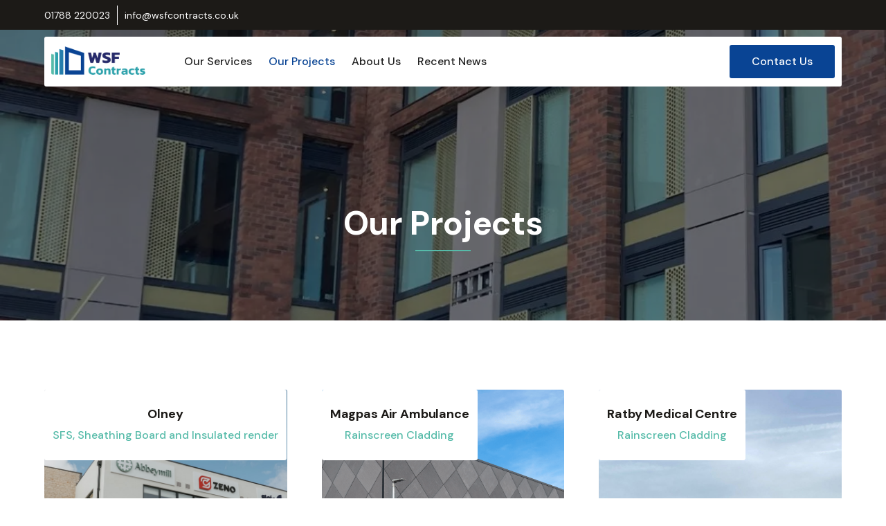

--- FILE ---
content_type: text/html; charset=utf-8
request_url: https://www.wsfcontracts.co.uk/projects
body_size: 3279
content:
<!DOCTYPE html><!-- Last Published: Fri Jul 11 2025 09:38:01 GMT+0000 (Coordinated Universal Time) --><html data-wf-domain="www.wsfcontracts.co.uk" data-wf-page="63650e8ca0ea0bc5aa7ff66a" data-wf-site="63650e8ca0ea0be7d67ff643" lang="en"><head><meta charset="utf-8"/><title>Our Projects - WSF Contracts</title><meta content="A range of different of our most recent projects and we pride ourselves on our reputation for quality and customer service. Contact us for a quote today." name="description"/><meta content="Our Projects - WSF Contracts" property="og:title"/><meta content="A range of different of our most recent projects and we pride ourselves on our reputation for quality and customer service. Contact us for a quote today." property="og:description"/><meta content="https://cdn.prod.website-files.com/60191a8d697f7e7a06a843a4/602a3e451f348f2d6f9ce7fa_block-open-graph.png" property="og:image"/><meta content="Our Projects - WSF Contracts" property="twitter:title"/><meta content="A range of different of our most recent projects and we pride ourselves on our reputation for quality and customer service. Contact us for a quote today." property="twitter:description"/><meta content="https://cdn.prod.website-files.com/60191a8d697f7e7a06a843a4/602a3e451f348f2d6f9ce7fa_block-open-graph.png" property="twitter:image"/><meta property="og:type" content="website"/><meta content="summary_large_image" name="twitter:card"/><meta content="width=device-width, initial-scale=1" name="viewport"/><link href="https://cdn.prod.website-files.com/63650e8ca0ea0be7d67ff643/css/wsf-contracts.webflow.shared.667aa7f85.min.css" rel="stylesheet" type="text/css"/><link href="https://fonts.googleapis.com" rel="preconnect"/><link href="https://fonts.gstatic.com" rel="preconnect" crossorigin="anonymous"/><script src="https://ajax.googleapis.com/ajax/libs/webfont/1.6.26/webfont.js" type="text/javascript"></script><script type="text/javascript">WebFont.load({  google: {    families: ["DM Sans:regular,italic,500,500italic,700,700italic"]  }});</script><script type="text/javascript">!function(o,c){var n=c.documentElement,t=" w-mod-";n.className+=t+"js",("ontouchstart"in o||o.DocumentTouch&&c instanceof DocumentTouch)&&(n.className+=t+"touch")}(window,document);</script><link href="https://cdn.prod.website-files.com/63650e8ca0ea0be7d67ff643/636902242544beb04780c67a_image%206.png" rel="shortcut icon" type="image/x-icon"/><link href="https://cdn.prod.website-files.com/63650e8ca0ea0be7d67ff643/6369022aad15d1d19eaffc12_image%205.png" rel="apple-touch-icon"/><script src="https://www.google.com/recaptcha/api.js" type="text/javascript"></script><script type="text/javascript">window.__WEBFLOW_CURRENCY_SETTINGS = {"currencyCode":"USD","symbol":"$","decimal":".","fractionDigits":2,"group":",","template":"{{wf {\"path\":\"symbol\",\"type\":\"PlainText\"} }} {{wf {\"path\":\"amount\",\"type\":\"CommercePrice\"} }} {{wf {\"path\":\"currencyCode\",\"type\":\"PlainText\"} }}","hideDecimalForWholeNumbers":false};</script></head><body><header class="section inner"><div class="nav-holder"><div class="call-bar"><div class="container"><div class="contact-wrapper"><div class="contact-div"><a href="tel:01788220023" class="nav-contact-link _14px">01788 220023</a></div><div class="divider"></div><div class="contact-div"><a href="mailto:info@wsfcontracts.co.uk" class="nav-contact-link _14px">info@wsfcontracts.co.uk</a></div></div></div></div><div data-collapse="medium" data-animation="default" data-duration="400" data-easing="ease" data-easing2="ease" role="banner" class="navbar w-nav"><div class="container"><div class="nav-wrapper"><a href="/" class="brand w-nav-brand"><img src="https://cdn.prod.website-files.com/63650e8ca0ea0be7d67ff643/63650f6beb2614679decd829_WSF-Contracts-logo-web-o.png" loading="lazy" width="136" alt="block-logo"/></a><nav role="navigation" class="nav-menu w-nav-menu"><a href="/services" class="nav-link w-nav-link">Our Services</a><a href="/projects" aria-current="page" class="nav-link w-nav-link w--current">Our Projects</a><a href="/about" class="nav-link w-nav-link">About Us</a><a href="/blog" class="nav-link w-nav-link">Recent News</a><div class="nav-cta mobile"><a href="/contact" class="button small nav mobile w-button">Contact Us</a></div><a href="/services" class="button small nav menu mobile-nav w-button">Our Services</a></nav><div class="nav-cta desktop"><a href="/contact" class="button small nav w-button">Contact Us</a></div><div class="menu-button w-nav-button"><img src="https://cdn.prod.website-files.com/63650e8ca0ea0be7d67ff643/63650e8ca0ea0b2f177ff67a_icon-menu-white.svg" loading="lazy" alt="" class="menu-button-image"/></div></div></div></div></div><div class="container"><div class="page-hero"><h1>Our Projects</h1><div class="heading-line"></div></div></div></header><section class="section spacing-medium"><div class="container"><div class="w-layout-grid project-grid"><a href="/projects-2/olney-head-quarters" class="project olney-headquarters w-inline-block"><div class="project-div"><h6 class="h6-project">Olney</h6><div class="project-category">SFS, Sheathing Board and Insulated render</div></div><div class="project-overlay"></div></a><a href="/projects-2/magpas-air-ambulance" class="project magpas w-inline-block"><div class="project-div"><h6 class="h6-project">Magpas Air Ambulance</h6><div class="project-category">Rainscreen Cladding</div></div><div class="project-overlay"></div></a><a href="/projects-2/ratby-medical-centre" class="project ratby w-inline-block"><div class="project-div"><h6 class="h6-project">Ratby Medical Centre</h6><div class="project-category">Rainscreen Cladding</div></div><div class="project-overlay"></div></a><a href="/projects-2/aston-martin-solihull" class="project aston-martin w-inline-block"><div class="project-div"><h6 class="h6-project">Aston Martin, Solihull</h6><div class="project-category">Render</div></div><div class="project-overlay"></div></a><a href="/projects-2/quainton-road-bridge" class="project quainton-road w-inline-block"><div class="project-div"><h6 class="h6-project">Quainton Road Bridge</h6><div class="project-category">Render and Painting</div></div><div class="project-overlay"></div></a><a href="/projects-2/matlock-fire-station" class="project matlock-fire-station w-inline-block"><div class="project-div"><h6 class="h6-project">Matlock Fire Station</h6><div class="project-category">Roofing, SFS, Render, Cladding and Single ply roofing</div></div><div class="project-overlay"></div></a><a href="/projects-2/breitling-store-bristol" class="project breitling w-inline-block"><div class="project-div"><h6 class="h6-project">Breitling</h6><div class="project-category">Brickslip</div></div><div class="project-overlay"></div></a><a href="/projects-2/costa-coffee-oakham" class="project costa-oakham w-inline-block"><div class="project-div"><h6 class="h6-project">Costa Coffee Oakham</h6><div class="project-category">Brick Slips, Render &amp; Timber Cladding</div></div><div class="project-overlay"></div></a><a href="/projects-2/shropshire-medical-centre" class="project shropshire-medical-centre w-inline-block"><div class="project-div"><h6 class="h6-project">Shropshire Medical Centre</h6><div class="project-category">Timber Effect Cladding</div></div><div class="project-overlay"></div></a><a href="/projects-2/northampton-homes" class="project northampton-homes w-inline-block"><div class="project-div"><h6 class="h6-project">Northampton Homes</h6><div class="project-category">Insulated Render Systems</div></div><div class="project-overlay"></div></a><a href="/projects-2/wolverhampton-school" class="project wolverhampton-school w-inline-block"><div class="project-div"><h6 class="h6-project">Wolverhampton School</h6><div class="project-category">SFS, timber effect cladding, Glass Rainscreen, Aluminium Rainscreen</div></div><div class="project-overlay"></div></a><a href="/projects-2/coventry-school" class="project coventry-school w-inline-block"><div class="project-div"><h6 class="h6-project">Coventry School</h6><div class="project-category">Brickslips, Composite Cladding</div></div><div class="project-overlay"></div></a><a href="/projects-2/nottingham-student-accommodation" class="project nottingham-student-accomodation w-inline-block"><div class="project-div"><h6 class="h6-project">Nottingham Student Accomodation</h6><div class="project-category">Rainscreen Cladding</div></div><div class="project-overlay"></div></a><a href="/projects-2/london-modular-school" class="project london-modular-school w-inline-block"><div class="project-div"><h6 class="h6-project">London Modular School</h6><div class="project-category">Brickslips, Timber Cladding</div></div><div class="project-overlay"></div></a><a href="/projects-2/costa-brackley" class="project costa-brackley w-inline-block"><div class="project-div"><h6 class="h6-project">Costa Coffee Brackley</h6><div class="project-category">Timber Cladding and Render Finishes</div></div><div class="project-overlay"></div></a><a href="/projects-2/house-renovation-coventry" class="project house-remodel w-inline-block"><div class="project-div"><h6 class="h6-project">House Remodelling, Coventry</h6><div class="project-category">Brick Slips, Render, Renovation</div></div><div class="project-overlay"></div></a><a href="/projects-2/aynho-park-estate" class="project aynho w-inline-block"><div class="project-div"><h6 class="h6-project">Aynho Park Estate</h6><div class="project-category">Facades, Render</div></div><div class="project-overlay"></div></a><a href="/projects-2/coinpress-birmingham" class="project coinpress-birmingham w-inline-block"><div class="project-div"><h6 class="h6-project">Coinpress Birmingham</h6><div class="project-category">Brick Slip, Render, SFS</div></div><div class="project-overlay"></div></a><a href="/projects-2/costa-leicester" class="project costa-leicester w-inline-block"><div class="project-div"><h6 class="h6-project">Costa Coffee Leicester</h6><div class="project-category">Timber Cladding and Render Finishes</div></div><div class="project-overlay"></div></a><a href="/projects-2/ms-nationwide" class="project m-s w-inline-block"><div class="project-div"><h6 class="h6-project">M&amp;S Nationwide</h6><div class="project-category">Brick Slip, Cladding</div></div><div class="project-overlay"></div></a></div></div></section><footer class="section black-bg footer"><div class="container"><div class="footer-top"><div><a href="/" class="footer-logos w-inline-block"><img src="https://cdn.prod.website-files.com/63650e8ca0ea0be7d67ff643/63650f6beb2614679decd829_WSF-Contracts-logo-web-o.png" loading="lazy" width="282" alt="block-logo"/></a><div class="social-wrapper footer"><a href="https://www.linkedin.com/in/malcolm-smith-9671319a/" target="_blank" class="social-page w-inline-block"><img src="https://cdn.prod.website-files.com/63650e8ca0ea0be7d67ff643/63650e8ca0ea0ba4457ff693_icon-linkedin.svg" loading="lazy" alt="linkedin-icon" class="social-image"/><div>Linkedin</div></a></div></div><div class="w-layout-grid footer-grid"><div id="w-node-_73143d97-addd-3d5d-6020-e7f8e5b723f9-53cd14ca" class="footer-col"><div><h6>Pages</h6><div class="footer-link-grid"><a href="/" class="footer-link">Home</a><a href="/services" class="footer-link">Our Services</a><a href="/projects" aria-current="page" class="footer-link w--current">Our Projects</a><a href="/about" class="footer-link">About Us</a><a href="/blog" class="footer-link">Recent News</a><a href="/contact" class="footer-link">Contact Us</a></div></div></div></div></div></div><div class="footer-line"></div><div class="container"><div class="footer-bottom"><div class="footer-text">© Copyright 2023 WSF Contracts Ltd<br/>Registered in England &amp; Wales No. 12905968, VAT Reg No. 361 6759 73</div><div class="footer-text location">Units 3 &amp; 4, 5 Avon Industrial Estate, Butlers Leap, Rugby, CV21 3UY</div></div></div></footer><script src="https://d3e54v103j8qbb.cloudfront.net/js/jquery-3.5.1.min.dc5e7f18c8.js?site=63650e8ca0ea0be7d67ff643" type="text/javascript" integrity="sha256-9/aliU8dGd2tb6OSsuzixeV4y/faTqgFtohetphbbj0=" crossorigin="anonymous"></script><script src="https://cdn.prod.website-files.com/63650e8ca0ea0be7d67ff643/js/webflow.schunk.74913c4b4b4ccfa6.js" type="text/javascript"></script><script src="https://cdn.prod.website-files.com/63650e8ca0ea0be7d67ff643/js/webflow.schunk.b30de0791a70f9dd.js" type="text/javascript"></script><script src="https://cdn.prod.website-files.com/63650e8ca0ea0be7d67ff643/js/webflow.4e7cbec9.38809d324956fc3c.js" type="text/javascript"></script></body></html>

--- FILE ---
content_type: text/css
request_url: https://cdn.prod.website-files.com/63650e8ca0ea0be7d67ff643/css/wsf-contracts.webflow.shared.667aa7f85.min.css
body_size: 18896
content:
html{-webkit-text-size-adjust:100%;-ms-text-size-adjust:100%;font-family:sans-serif}body{margin:0}article,aside,details,figcaption,figure,footer,header,hgroup,main,menu,nav,section,summary{display:block}audio,canvas,progress,video{vertical-align:baseline;display:inline-block}audio:not([controls]){height:0;display:none}[hidden],template{display:none}a{background-color:#0000}a:active,a:hover{outline:0}abbr[title]{border-bottom:1px dotted}b,strong{font-weight:700}dfn{font-style:italic}h1{margin:.67em 0;font-size:2em}mark{color:#000;background:#ff0}small{font-size:80%}sub,sup{vertical-align:baseline;font-size:75%;line-height:0;position:relative}sup{top:-.5em}sub{bottom:-.25em}img{border:0}svg:not(:root){overflow:hidden}hr{box-sizing:content-box;height:0}pre{overflow:auto}code,kbd,pre,samp{font-family:monospace;font-size:1em}button,input,optgroup,select,textarea{color:inherit;font:inherit;margin:0}button{overflow:visible}button,select{text-transform:none}button,html input[type=button],input[type=reset]{-webkit-appearance:button;cursor:pointer}button[disabled],html input[disabled]{cursor:default}button::-moz-focus-inner,input::-moz-focus-inner{border:0;padding:0}input{line-height:normal}input[type=checkbox],input[type=radio]{box-sizing:border-box;padding:0}input[type=number]::-webkit-inner-spin-button,input[type=number]::-webkit-outer-spin-button{height:auto}input[type=search]{-webkit-appearance:none}input[type=search]::-webkit-search-cancel-button,input[type=search]::-webkit-search-decoration{-webkit-appearance:none}legend{border:0;padding:0}textarea{overflow:auto}optgroup{font-weight:700}table{border-collapse:collapse;border-spacing:0}td,th{padding:0}@font-face{font-family:webflow-icons;src:url([data-uri])format("truetype");font-weight:400;font-style:normal}[class^=w-icon-],[class*=\ w-icon-]{speak:none;font-variant:normal;text-transform:none;-webkit-font-smoothing:antialiased;-moz-osx-font-smoothing:grayscale;font-style:normal;font-weight:400;line-height:1;font-family:webflow-icons!important}.w-icon-slider-right:before{content:""}.w-icon-slider-left:before{content:""}.w-icon-nav-menu:before{content:""}.w-icon-arrow-down:before,.w-icon-dropdown-toggle:before{content:""}.w-icon-file-upload-remove:before{content:""}.w-icon-file-upload-icon:before{content:""}*{box-sizing:border-box}html{height:100%}body{color:#333;background-color:#fff;min-height:100%;margin:0;font-family:Arial,sans-serif;font-size:14px;line-height:20px}img{vertical-align:middle;max-width:100%;display:inline-block}html.w-mod-touch *{background-attachment:scroll!important}.w-block{display:block}.w-inline-block{max-width:100%;display:inline-block}.w-clearfix:before,.w-clearfix:after{content:" ";grid-area:1/1/2/2;display:table}.w-clearfix:after{clear:both}.w-hidden{display:none}.w-button{color:#fff;line-height:inherit;cursor:pointer;background-color:#3898ec;border:0;border-radius:0;padding:9px 15px;text-decoration:none;display:inline-block}input.w-button{-webkit-appearance:button}html[data-w-dynpage] [data-w-cloak]{color:#0000!important}.w-code-block{margin:unset}pre.w-code-block code{all:inherit}.w-optimization{display:contents}.w-webflow-badge,.w-webflow-badge>img{box-sizing:unset;width:unset;height:unset;max-height:unset;max-width:unset;min-height:unset;min-width:unset;margin:unset;padding:unset;float:unset;clear:unset;border:unset;border-radius:unset;background:unset;background-image:unset;background-position:unset;background-size:unset;background-repeat:unset;background-origin:unset;background-clip:unset;background-attachment:unset;background-color:unset;box-shadow:unset;transform:unset;direction:unset;font-family:unset;font-weight:unset;color:unset;font-size:unset;line-height:unset;font-style:unset;font-variant:unset;text-align:unset;letter-spacing:unset;-webkit-text-decoration:unset;text-decoration:unset;text-indent:unset;text-transform:unset;list-style-type:unset;text-shadow:unset;vertical-align:unset;cursor:unset;white-space:unset;word-break:unset;word-spacing:unset;word-wrap:unset;transition:unset}.w-webflow-badge{white-space:nowrap;cursor:pointer;box-shadow:0 0 0 1px #0000001a,0 1px 3px #0000001a;visibility:visible!important;opacity:1!important;z-index:2147483647!important;color:#aaadb0!important;overflow:unset!important;background-color:#fff!important;border-radius:3px!important;width:auto!important;height:auto!important;margin:0!important;padding:6px!important;font-size:12px!important;line-height:14px!important;text-decoration:none!important;display:inline-block!important;position:fixed!important;inset:auto 12px 12px auto!important;transform:none!important}.w-webflow-badge>img{position:unset;visibility:unset!important;opacity:1!important;vertical-align:middle!important;display:inline-block!important}h1,h2,h3,h4,h5,h6{margin-bottom:10px;font-weight:700}h1{margin-top:20px;font-size:38px;line-height:44px}h2{margin-top:20px;font-size:32px;line-height:36px}h3{margin-top:20px;font-size:24px;line-height:30px}h4{margin-top:10px;font-size:18px;line-height:24px}h5{margin-top:10px;font-size:14px;line-height:20px}h6{margin-top:10px;font-size:12px;line-height:18px}p{margin-top:0;margin-bottom:10px}blockquote{border-left:5px solid #e2e2e2;margin:0 0 10px;padding:10px 20px;font-size:18px;line-height:22px}figure{margin:0 0 10px}ul,ol{margin-top:0;margin-bottom:10px;padding-left:40px}.w-list-unstyled{padding-left:0;list-style:none}.w-embed:before,.w-embed:after{content:" ";grid-area:1/1/2/2;display:table}.w-embed:after{clear:both}.w-video{width:100%;padding:0;position:relative}.w-video iframe,.w-video object,.w-video embed{border:none;width:100%;height:100%;position:absolute;top:0;left:0}fieldset{border:0;margin:0;padding:0}button,[type=button],[type=reset]{cursor:pointer;-webkit-appearance:button;border:0}.w-form{margin:0 0 15px}.w-form-done{text-align:center;background-color:#ddd;padding:20px;display:none}.w-form-fail{background-color:#ffdede;margin-top:10px;padding:10px;display:none}label{margin-bottom:5px;font-weight:700;display:block}.w-input,.w-select{color:#333;vertical-align:middle;background-color:#fff;border:1px solid #ccc;width:100%;height:38px;margin-bottom:10px;padding:8px 12px;font-size:14px;line-height:1.42857;display:block}.w-input::placeholder,.w-select::placeholder{color:#999}.w-input:focus,.w-select:focus{border-color:#3898ec;outline:0}.w-input[disabled],.w-select[disabled],.w-input[readonly],.w-select[readonly],fieldset[disabled] .w-input,fieldset[disabled] .w-select{cursor:not-allowed}.w-input[disabled]:not(.w-input-disabled),.w-select[disabled]:not(.w-input-disabled),.w-input[readonly],.w-select[readonly],fieldset[disabled]:not(.w-input-disabled) .w-input,fieldset[disabled]:not(.w-input-disabled) .w-select{background-color:#eee}textarea.w-input,textarea.w-select{height:auto}.w-select{background-color:#f3f3f3}.w-select[multiple]{height:auto}.w-form-label{cursor:pointer;margin-bottom:0;font-weight:400;display:inline-block}.w-radio{margin-bottom:5px;padding-left:20px;display:block}.w-radio:before,.w-radio:after{content:" ";grid-area:1/1/2/2;display:table}.w-radio:after{clear:both}.w-radio-input{float:left;margin:3px 0 0 -20px;line-height:normal}.w-file-upload{margin-bottom:10px;display:block}.w-file-upload-input{opacity:0;z-index:-100;width:.1px;height:.1px;position:absolute;overflow:hidden}.w-file-upload-default,.w-file-upload-uploading,.w-file-upload-success{color:#333;display:inline-block}.w-file-upload-error{margin-top:10px;display:block}.w-file-upload-default.w-hidden,.w-file-upload-uploading.w-hidden,.w-file-upload-error.w-hidden,.w-file-upload-success.w-hidden{display:none}.w-file-upload-uploading-btn{cursor:pointer;background-color:#fafafa;border:1px solid #ccc;margin:0;padding:8px 12px;font-size:14px;font-weight:400;display:flex}.w-file-upload-file{background-color:#fafafa;border:1px solid #ccc;flex-grow:1;justify-content:space-between;margin:0;padding:8px 9px 8px 11px;display:flex}.w-file-upload-file-name{font-size:14px;font-weight:400;display:block}.w-file-remove-link{cursor:pointer;width:auto;height:auto;margin-top:3px;margin-left:10px;padding:3px;display:block}.w-icon-file-upload-remove{margin:auto;font-size:10px}.w-file-upload-error-msg{color:#ea384c;padding:2px 0;display:inline-block}.w-file-upload-info{padding:0 12px;line-height:38px;display:inline-block}.w-file-upload-label{cursor:pointer;background-color:#fafafa;border:1px solid #ccc;margin:0;padding:8px 12px;font-size:14px;font-weight:400;display:inline-block}.w-icon-file-upload-icon,.w-icon-file-upload-uploading{width:20px;margin-right:8px;display:inline-block}.w-icon-file-upload-uploading{height:20px}.w-container{max-width:940px;margin-left:auto;margin-right:auto}.w-container:before,.w-container:after{content:" ";grid-area:1/1/2/2;display:table}.w-container:after{clear:both}.w-container .w-row{margin-left:-10px;margin-right:-10px}.w-row:before,.w-row:after{content:" ";grid-area:1/1/2/2;display:table}.w-row:after{clear:both}.w-row .w-row{margin-left:0;margin-right:0}.w-col{float:left;width:100%;min-height:1px;padding-left:10px;padding-right:10px;position:relative}.w-col .w-col{padding-left:0;padding-right:0}.w-col-1{width:8.33333%}.w-col-2{width:16.6667%}.w-col-3{width:25%}.w-col-4{width:33.3333%}.w-col-5{width:41.6667%}.w-col-6{width:50%}.w-col-7{width:58.3333%}.w-col-8{width:66.6667%}.w-col-9{width:75%}.w-col-10{width:83.3333%}.w-col-11{width:91.6667%}.w-col-12{width:100%}.w-hidden-main{display:none!important}@media screen and (max-width:991px){.w-container{max-width:728px}.w-hidden-main{display:inherit!important}.w-hidden-medium{display:none!important}.w-col-medium-1{width:8.33333%}.w-col-medium-2{width:16.6667%}.w-col-medium-3{width:25%}.w-col-medium-4{width:33.3333%}.w-col-medium-5{width:41.6667%}.w-col-medium-6{width:50%}.w-col-medium-7{width:58.3333%}.w-col-medium-8{width:66.6667%}.w-col-medium-9{width:75%}.w-col-medium-10{width:83.3333%}.w-col-medium-11{width:91.6667%}.w-col-medium-12{width:100%}.w-col-stack{width:100%;left:auto;right:auto}}@media screen and (max-width:767px){.w-hidden-main,.w-hidden-medium{display:inherit!important}.w-hidden-small{display:none!important}.w-row,.w-container .w-row{margin-left:0;margin-right:0}.w-col{width:100%;left:auto;right:auto}.w-col-small-1{width:8.33333%}.w-col-small-2{width:16.6667%}.w-col-small-3{width:25%}.w-col-small-4{width:33.3333%}.w-col-small-5{width:41.6667%}.w-col-small-6{width:50%}.w-col-small-7{width:58.3333%}.w-col-small-8{width:66.6667%}.w-col-small-9{width:75%}.w-col-small-10{width:83.3333%}.w-col-small-11{width:91.6667%}.w-col-small-12{width:100%}}@media screen and (max-width:479px){.w-container{max-width:none}.w-hidden-main,.w-hidden-medium,.w-hidden-small{display:inherit!important}.w-hidden-tiny{display:none!important}.w-col{width:100%}.w-col-tiny-1{width:8.33333%}.w-col-tiny-2{width:16.6667%}.w-col-tiny-3{width:25%}.w-col-tiny-4{width:33.3333%}.w-col-tiny-5{width:41.6667%}.w-col-tiny-6{width:50%}.w-col-tiny-7{width:58.3333%}.w-col-tiny-8{width:66.6667%}.w-col-tiny-9{width:75%}.w-col-tiny-10{width:83.3333%}.w-col-tiny-11{width:91.6667%}.w-col-tiny-12{width:100%}}.w-widget{position:relative}.w-widget-map{width:100%;height:400px}.w-widget-map label{width:auto;display:inline}.w-widget-map img{max-width:inherit}.w-widget-map .gm-style-iw{text-align:center}.w-widget-map .gm-style-iw>button{display:none!important}.w-widget-twitter{overflow:hidden}.w-widget-twitter-count-shim{vertical-align:top;text-align:center;background:#fff;border:1px solid #758696;border-radius:3px;width:28px;height:20px;display:inline-block;position:relative}.w-widget-twitter-count-shim *{pointer-events:none;-webkit-user-select:none;user-select:none}.w-widget-twitter-count-shim .w-widget-twitter-count-inner{text-align:center;color:#999;font-family:serif;font-size:15px;line-height:12px;position:relative}.w-widget-twitter-count-shim .w-widget-twitter-count-clear{display:block;position:relative}.w-widget-twitter-count-shim.w--large{width:36px;height:28px}.w-widget-twitter-count-shim.w--large .w-widget-twitter-count-inner{font-size:18px;line-height:18px}.w-widget-twitter-count-shim:not(.w--vertical){margin-left:5px;margin-right:8px}.w-widget-twitter-count-shim:not(.w--vertical).w--large{margin-left:6px}.w-widget-twitter-count-shim:not(.w--vertical):before,.w-widget-twitter-count-shim:not(.w--vertical):after{content:" ";pointer-events:none;border:solid #0000;width:0;height:0;position:absolute;top:50%;left:0}.w-widget-twitter-count-shim:not(.w--vertical):before{border-width:4px;border-color:#75869600 #5d6c7b #75869600 #75869600;margin-top:-4px;margin-left:-9px}.w-widget-twitter-count-shim:not(.w--vertical).w--large:before{border-width:5px;margin-top:-5px;margin-left:-10px}.w-widget-twitter-count-shim:not(.w--vertical):after{border-width:4px;border-color:#fff0 #fff #fff0 #fff0;margin-top:-4px;margin-left:-8px}.w-widget-twitter-count-shim:not(.w--vertical).w--large:after{border-width:5px;margin-top:-5px;margin-left:-9px}.w-widget-twitter-count-shim.w--vertical{width:61px;height:33px;margin-bottom:8px}.w-widget-twitter-count-shim.w--vertical:before,.w-widget-twitter-count-shim.w--vertical:after{content:" ";pointer-events:none;border:solid #0000;width:0;height:0;position:absolute;top:100%;left:50%}.w-widget-twitter-count-shim.w--vertical:before{border-width:5px;border-color:#5d6c7b #75869600 #75869600;margin-left:-5px}.w-widget-twitter-count-shim.w--vertical:after{border-width:4px;border-color:#fff #fff0 #fff0;margin-left:-4px}.w-widget-twitter-count-shim.w--vertical .w-widget-twitter-count-inner{font-size:18px;line-height:22px}.w-widget-twitter-count-shim.w--vertical.w--large{width:76px}.w-background-video{color:#fff;height:500px;position:relative;overflow:hidden}.w-background-video>video{object-fit:cover;z-index:-100;background-position:50%;background-size:cover;width:100%;height:100%;margin:auto;position:absolute;inset:-100%}.w-background-video>video::-webkit-media-controls-start-playback-button{-webkit-appearance:none;display:none!important}.w-background-video--control{background-color:#0000;padding:0;position:absolute;bottom:1em;right:1em}.w-background-video--control>[hidden]{display:none!important}.w-slider{text-align:center;clear:both;-webkit-tap-highlight-color:#0000;tap-highlight-color:#0000;background:#ddd;height:300px;position:relative}.w-slider-mask{z-index:1;white-space:nowrap;height:100%;display:block;position:relative;left:0;right:0;overflow:hidden}.w-slide{vertical-align:top;white-space:normal;text-align:left;width:100%;height:100%;display:inline-block;position:relative}.w-slider-nav{z-index:2;text-align:center;-webkit-tap-highlight-color:#0000;tap-highlight-color:#0000;height:40px;margin:auto;padding-top:10px;position:absolute;inset:auto 0 0}.w-slider-nav.w-round>div{border-radius:100%}.w-slider-nav.w-num>div{font-size:inherit;line-height:inherit;width:auto;height:auto;padding:.2em .5em}.w-slider-nav.w-shadow>div{box-shadow:0 0 3px #3336}.w-slider-nav-invert{color:#fff}.w-slider-nav-invert>div{background-color:#2226}.w-slider-nav-invert>div.w-active{background-color:#222}.w-slider-dot{cursor:pointer;background-color:#fff6;width:1em;height:1em;margin:0 3px .5em;transition:background-color .1s,color .1s;display:inline-block;position:relative}.w-slider-dot.w-active{background-color:#fff}.w-slider-dot:focus{outline:none;box-shadow:0 0 0 2px #fff}.w-slider-dot:focus.w-active{box-shadow:none}.w-slider-arrow-left,.w-slider-arrow-right{cursor:pointer;color:#fff;-webkit-tap-highlight-color:#0000;tap-highlight-color:#0000;-webkit-user-select:none;user-select:none;width:80px;margin:auto;font-size:40px;position:absolute;inset:0;overflow:hidden}.w-slider-arrow-left [class^=w-icon-],.w-slider-arrow-right [class^=w-icon-],.w-slider-arrow-left [class*=\ w-icon-],.w-slider-arrow-right [class*=\ w-icon-]{position:absolute}.w-slider-arrow-left:focus,.w-slider-arrow-right:focus{outline:0}.w-slider-arrow-left{z-index:3;right:auto}.w-slider-arrow-right{z-index:4;left:auto}.w-icon-slider-left,.w-icon-slider-right{width:1em;height:1em;margin:auto;inset:0}.w-slider-aria-label{clip:rect(0 0 0 0);border:0;width:1px;height:1px;margin:-1px;padding:0;position:absolute;overflow:hidden}.w-slider-force-show{display:block!important}.w-dropdown{text-align:left;z-index:900;margin-left:auto;margin-right:auto;display:inline-block;position:relative}.w-dropdown-btn,.w-dropdown-toggle,.w-dropdown-link{vertical-align:top;color:#222;text-align:left;white-space:nowrap;margin-left:auto;margin-right:auto;padding:20px;text-decoration:none;position:relative}.w-dropdown-toggle{-webkit-user-select:none;user-select:none;cursor:pointer;padding-right:40px;display:inline-block}.w-dropdown-toggle:focus{outline:0}.w-icon-dropdown-toggle{width:1em;height:1em;margin:auto 20px auto auto;position:absolute;top:0;bottom:0;right:0}.w-dropdown-list{background:#ddd;min-width:100%;display:none;position:absolute}.w-dropdown-list.w--open{display:block}.w-dropdown-link{color:#222;padding:10px 20px;display:block}.w-dropdown-link.w--current{color:#0082f3}.w-dropdown-link:focus{outline:0}@media screen and (max-width:767px){.w-nav-brand{padding-left:10px}}.w-lightbox-backdrop{cursor:auto;letter-spacing:normal;text-indent:0;text-shadow:none;text-transform:none;visibility:visible;white-space:normal;word-break:normal;word-spacing:normal;word-wrap:normal;color:#fff;text-align:center;z-index:2000;opacity:0;-webkit-user-select:none;-moz-user-select:none;-webkit-tap-highlight-color:transparent;background:#000000e6;outline:0;font-family:Helvetica Neue,Helvetica,Ubuntu,Segoe UI,Verdana,sans-serif;font-size:17px;font-style:normal;font-weight:300;line-height:1.2;list-style:disc;position:fixed;inset:0;-webkit-transform:translate(0)}.w-lightbox-backdrop,.w-lightbox-container{-webkit-overflow-scrolling:touch;height:100%;overflow:auto}.w-lightbox-content{height:100vh;position:relative;overflow:hidden}.w-lightbox-view{opacity:0;width:100vw;height:100vh;position:absolute}.w-lightbox-view:before{content:"";height:100vh}.w-lightbox-group,.w-lightbox-group .w-lightbox-view,.w-lightbox-group .w-lightbox-view:before{height:86vh}.w-lightbox-frame,.w-lightbox-view:before{vertical-align:middle;display:inline-block}.w-lightbox-figure{margin:0;position:relative}.w-lightbox-group .w-lightbox-figure{cursor:pointer}.w-lightbox-img{width:auto;max-width:none;height:auto}.w-lightbox-image{float:none;max-width:100vw;max-height:100vh;display:block}.w-lightbox-group .w-lightbox-image{max-height:86vh}.w-lightbox-caption{text-align:left;text-overflow:ellipsis;white-space:nowrap;background:#0006;padding:.5em 1em;position:absolute;bottom:0;left:0;right:0;overflow:hidden}.w-lightbox-embed{width:100%;height:100%;position:absolute;inset:0}.w-lightbox-control{cursor:pointer;background-position:50%;background-repeat:no-repeat;background-size:24px;width:4em;transition:all .3s;position:absolute;top:0}.w-lightbox-left{background-image:url([data-uri]);display:none;bottom:0;left:0}.w-lightbox-right{background-image:url([data-uri]);display:none;bottom:0;right:0}.w-lightbox-close{background-image:url([data-uri]);background-size:18px;height:2.6em;right:0}.w-lightbox-strip{white-space:nowrap;padding:0 1vh;line-height:0;position:absolute;bottom:0;left:0;right:0;overflow:auto hidden}.w-lightbox-item{box-sizing:content-box;cursor:pointer;width:10vh;padding:2vh 1vh;display:inline-block;-webkit-transform:translate(0,0)}.w-lightbox-active{opacity:.3}.w-lightbox-thumbnail{background:#222;height:10vh;position:relative;overflow:hidden}.w-lightbox-thumbnail-image{position:absolute;top:0;left:0}.w-lightbox-thumbnail .w-lightbox-tall{width:100%;top:50%;transform:translateY(-50%)}.w-lightbox-thumbnail .w-lightbox-wide{height:100%;left:50%;transform:translate(-50%)}.w-lightbox-spinner{box-sizing:border-box;border:5px solid #0006;border-radius:50%;width:40px;height:40px;margin-top:-20px;margin-left:-20px;animation:.8s linear infinite spin;position:absolute;top:50%;left:50%}.w-lightbox-spinner:after{content:"";border:3px solid #0000;border-bottom-color:#fff;border-radius:50%;position:absolute;inset:-4px}.w-lightbox-hide{display:none}.w-lightbox-noscroll{overflow:hidden}@media (min-width:768px){.w-lightbox-content{height:96vh;margin-top:2vh}.w-lightbox-view,.w-lightbox-view:before{height:96vh}.w-lightbox-group,.w-lightbox-group .w-lightbox-view,.w-lightbox-group .w-lightbox-view:before{height:84vh}.w-lightbox-image{max-width:96vw;max-height:96vh}.w-lightbox-group .w-lightbox-image{max-width:82.3vw;max-height:84vh}.w-lightbox-left,.w-lightbox-right{opacity:.5;display:block}.w-lightbox-close{opacity:.8}.w-lightbox-control:hover{opacity:1}}.w-lightbox-inactive,.w-lightbox-inactive:hover{opacity:0}.w-richtext:before,.w-richtext:after{content:" ";grid-area:1/1/2/2;display:table}.w-richtext:after{clear:both}.w-richtext[contenteditable=true]:before,.w-richtext[contenteditable=true]:after{white-space:initial}.w-richtext ol,.w-richtext ul{overflow:hidden}.w-richtext .w-richtext-figure-selected.w-richtext-figure-type-video div:after,.w-richtext .w-richtext-figure-selected[data-rt-type=video] div:after,.w-richtext .w-richtext-figure-selected.w-richtext-figure-type-image div,.w-richtext .w-richtext-figure-selected[data-rt-type=image] div{outline:2px solid #2895f7}.w-richtext figure.w-richtext-figure-type-video>div:after,.w-richtext figure[data-rt-type=video]>div:after{content:"";display:none;position:absolute;inset:0}.w-richtext figure{max-width:60%;position:relative}.w-richtext figure>div:before{cursor:default!important}.w-richtext figure img{width:100%}.w-richtext figure figcaption.w-richtext-figcaption-placeholder{opacity:.6}.w-richtext figure div{color:#0000;font-size:0}.w-richtext figure.w-richtext-figure-type-image,.w-richtext figure[data-rt-type=image]{display:table}.w-richtext figure.w-richtext-figure-type-image>div,.w-richtext figure[data-rt-type=image]>div{display:inline-block}.w-richtext figure.w-richtext-figure-type-image>figcaption,.w-richtext figure[data-rt-type=image]>figcaption{caption-side:bottom;display:table-caption}.w-richtext figure.w-richtext-figure-type-video,.w-richtext figure[data-rt-type=video]{width:60%;height:0}.w-richtext figure.w-richtext-figure-type-video iframe,.w-richtext figure[data-rt-type=video] iframe{width:100%;height:100%;position:absolute;top:0;left:0}.w-richtext figure.w-richtext-figure-type-video>div,.w-richtext figure[data-rt-type=video]>div{width:100%}.w-richtext figure.w-richtext-align-center{clear:both;margin-left:auto;margin-right:auto}.w-richtext figure.w-richtext-align-center.w-richtext-figure-type-image>div,.w-richtext figure.w-richtext-align-center[data-rt-type=image]>div{max-width:100%}.w-richtext figure.w-richtext-align-normal{clear:both}.w-richtext figure.w-richtext-align-fullwidth{text-align:center;clear:both;width:100%;max-width:100%;margin-left:auto;margin-right:auto;display:block}.w-richtext figure.w-richtext-align-fullwidth>div{padding-bottom:inherit;display:inline-block}.w-richtext figure.w-richtext-align-fullwidth>figcaption{display:block}.w-richtext figure.w-richtext-align-floatleft{float:left;clear:none;margin-right:15px}.w-richtext figure.w-richtext-align-floatright{float:right;clear:none;margin-left:15px}.w-nav{z-index:1000;background:#ddd;position:relative}.w-nav:before,.w-nav:after{content:" ";grid-area:1/1/2/2;display:table}.w-nav:after{clear:both}.w-nav-brand{float:left;color:#333;text-decoration:none;position:relative}.w-nav-link{vertical-align:top;color:#222;text-align:left;margin-left:auto;margin-right:auto;padding:20px;text-decoration:none;display:inline-block;position:relative}.w-nav-link.w--current{color:#0082f3}.w-nav-menu{float:right;position:relative}[data-nav-menu-open]{text-align:center;background:#c8c8c8;min-width:200px;position:absolute;top:100%;left:0;right:0;overflow:visible;display:block!important}.w--nav-link-open{display:block;position:relative}.w-nav-overlay{width:100%;display:none;position:absolute;top:100%;left:0;right:0;overflow:hidden}.w-nav-overlay [data-nav-menu-open]{top:0}.w-nav[data-animation=over-left] .w-nav-overlay{width:auto}.w-nav[data-animation=over-left] .w-nav-overlay,.w-nav[data-animation=over-left] [data-nav-menu-open]{z-index:1;top:0;right:auto}.w-nav[data-animation=over-right] .w-nav-overlay{width:auto}.w-nav[data-animation=over-right] .w-nav-overlay,.w-nav[data-animation=over-right] [data-nav-menu-open]{z-index:1;top:0;left:auto}.w-nav-button{float:right;cursor:pointer;-webkit-tap-highlight-color:#0000;tap-highlight-color:#0000;-webkit-user-select:none;user-select:none;padding:18px;font-size:24px;display:none;position:relative}.w-nav-button:focus{outline:0}.w-nav-button.w--open{color:#fff;background-color:#c8c8c8}.w-nav[data-collapse=all] .w-nav-menu{display:none}.w-nav[data-collapse=all] .w-nav-button,.w--nav-dropdown-open,.w--nav-dropdown-toggle-open{display:block}.w--nav-dropdown-list-open{position:static}@media screen and (max-width:991px){.w-nav[data-collapse=medium] .w-nav-menu{display:none}.w-nav[data-collapse=medium] .w-nav-button{display:block}}@media screen and (max-width:767px){.w-nav[data-collapse=small] .w-nav-menu{display:none}.w-nav[data-collapse=small] .w-nav-button{display:block}.w-nav-brand{padding-left:10px}}@media screen and (max-width:479px){.w-nav[data-collapse=tiny] .w-nav-menu{display:none}.w-nav[data-collapse=tiny] .w-nav-button{display:block}}.w-tabs{position:relative}.w-tabs:before,.w-tabs:after{content:" ";grid-area:1/1/2/2;display:table}.w-tabs:after{clear:both}.w-tab-menu{position:relative}.w-tab-link{vertical-align:top;text-align:left;cursor:pointer;color:#222;background-color:#ddd;padding:9px 30px;text-decoration:none;display:inline-block;position:relative}.w-tab-link.w--current{background-color:#c8c8c8}.w-tab-link:focus{outline:0}.w-tab-content{display:block;position:relative;overflow:hidden}.w-tab-pane{display:none;position:relative}.w--tab-active{display:block}@media screen and (max-width:479px){.w-tab-link{display:block}}.w-ix-emptyfix:after{content:""}@keyframes spin{0%{transform:rotate(0)}to{transform:rotate(360deg)}}.w-dyn-empty{background-color:#ddd;padding:10px}.w-dyn-hide,.w-dyn-bind-empty,.w-condition-invisible{display:none!important}.wf-layout-layout{display:grid}:root{--black-text:#1c1a17;--white-text:white;--brand-green:#56bba9;--brand-blue:#094494;--white:white;--orange-red:#fc5623;--yellow:#fdb135;--grey:#eef1f3;--black:#1c1a17}.w-layout-grid{grid-row-gap:16px;grid-column-gap:16px;grid-template-rows:auto auto;grid-template-columns:1fr 1fr;grid-auto-columns:1fr;display:grid}.w-commerce-commercecheckoutformcontainer{background-color:#f5f5f5;width:100%;min-height:100vh;padding:20px}.w-commerce-commercelayoutmain{flex:0 800px;margin-right:20px}.w-commerce-commercecartapplepaybutton{color:#fff;cursor:pointer;-webkit-appearance:none;appearance:none;background-color:#000;border-width:0;border-radius:2px;align-items:center;height:38px;min-height:30px;margin-bottom:8px;padding:0;text-decoration:none;display:flex}.w-commerce-commercecartapplepayicon{width:100%;height:50%;min-height:20px}.w-commerce-commercecartquickcheckoutbutton{color:#fff;cursor:pointer;-webkit-appearance:none;appearance:none;background-color:#000;border-width:0;border-radius:2px;justify-content:center;align-items:center;height:38px;margin-bottom:8px;padding:0 15px;text-decoration:none;display:flex}.w-commerce-commercequickcheckoutgoogleicon,.w-commerce-commercequickcheckoutmicrosofticon{margin-right:8px;display:block}.w-commerce-commercecheckoutcustomerinfowrapper{margin-bottom:20px}.w-commerce-commercecheckoutblockheader{background-color:#fff;border:1px solid #e6e6e6;justify-content:space-between;align-items:baseline;padding:4px 20px;display:flex}.w-commerce-commercecheckoutblockcontent{background-color:#fff;border-bottom:1px solid #e6e6e6;border-left:1px solid #e6e6e6;border-right:1px solid #e6e6e6;padding:20px}.w-commerce-commercecheckoutlabel{margin-bottom:8px}.w-commerce-commercecheckoutemailinput{-webkit-appearance:none;appearance:none;background-color:#fafafa;border:1px solid #ddd;border-radius:3px;width:100%;height:38px;margin-bottom:0;padding:8px 12px;line-height:20px;display:block}.w-commerce-commercecheckoutemailinput::placeholder{color:#999}.w-commerce-commercecheckoutemailinput:focus{border-color:#3898ec;outline-style:none}.w-commerce-commercecheckoutshippingaddresswrapper{margin-bottom:20px}.w-commerce-commercecheckoutshippingfullname{-webkit-appearance:none;appearance:none;background-color:#fafafa;border:1px solid #ddd;border-radius:3px;width:100%;height:38px;margin-bottom:16px;padding:8px 12px;line-height:20px;display:block}.w-commerce-commercecheckoutshippingfullname::placeholder{color:#999}.w-commerce-commercecheckoutshippingfullname:focus{border-color:#3898ec;outline-style:none}.w-commerce-commercecheckoutshippingstreetaddress{-webkit-appearance:none;appearance:none;background-color:#fafafa;border:1px solid #ddd;border-radius:3px;width:100%;height:38px;margin-bottom:16px;padding:8px 12px;line-height:20px;display:block}.w-commerce-commercecheckoutshippingstreetaddress::placeholder{color:#999}.w-commerce-commercecheckoutshippingstreetaddress:focus{border-color:#3898ec;outline-style:none}.w-commerce-commercecheckoutshippingstreetaddressoptional{-webkit-appearance:none;appearance:none;background-color:#fafafa;border:1px solid #ddd;border-radius:3px;width:100%;height:38px;margin-bottom:16px;padding:8px 12px;line-height:20px;display:block}.w-commerce-commercecheckoutshippingstreetaddressoptional::placeholder{color:#999}.w-commerce-commercecheckoutshippingstreetaddressoptional:focus{border-color:#3898ec;outline-style:none}.w-commerce-commercecheckoutrow{margin-left:-8px;margin-right:-8px;display:flex}.w-commerce-commercecheckoutcolumn{flex:1;padding-left:8px;padding-right:8px}.w-commerce-commercecheckoutshippingcity{-webkit-appearance:none;appearance:none;background-color:#fafafa;border:1px solid #ddd;border-radius:3px;width:100%;height:38px;margin-bottom:16px;padding:8px 12px;line-height:20px;display:block}.w-commerce-commercecheckoutshippingcity::placeholder{color:#999}.w-commerce-commercecheckoutshippingcity:focus{border-color:#3898ec;outline-style:none}.w-commerce-commercecheckoutshippingstateprovince{-webkit-appearance:none;appearance:none;background-color:#fafafa;border:1px solid #ddd;border-radius:3px;width:100%;height:38px;margin-bottom:16px;padding:8px 12px;line-height:20px;display:block}.w-commerce-commercecheckoutshippingstateprovince::placeholder{color:#999}.w-commerce-commercecheckoutshippingstateprovince:focus{border-color:#3898ec;outline-style:none}.w-commerce-commercecheckoutshippingzippostalcode{-webkit-appearance:none;appearance:none;background-color:#fafafa;border:1px solid #ddd;border-radius:3px;width:100%;height:38px;margin-bottom:16px;padding:8px 12px;line-height:20px;display:block}.w-commerce-commercecheckoutshippingzippostalcode::placeholder{color:#999}.w-commerce-commercecheckoutshippingzippostalcode:focus{border-color:#3898ec;outline-style:none}.w-commerce-commercecheckoutshippingcountryselector{-webkit-appearance:none;appearance:none;background-color:#fafafa;border:1px solid #ddd;border-radius:3px;width:100%;height:38px;margin-bottom:0;padding:8px 12px;line-height:20px;display:block}.w-commerce-commercecheckoutshippingcountryselector::placeholder{color:#999}.w-commerce-commercecheckoutshippingcountryselector:focus{border-color:#3898ec;outline-style:none}.w-commerce-commercecheckoutshippingmethodswrapper{margin-bottom:20px}.w-commerce-commercecheckoutshippingmethodslist{border-left:1px solid #e6e6e6;border-right:1px solid #e6e6e6}.w-commerce-commercecheckoutshippingmethoditem{background-color:#fff;border-bottom:1px solid #e6e6e6;flex-direction:row;align-items:baseline;margin-bottom:0;padding:16px;font-weight:400;display:flex}.w-commerce-commercecheckoutshippingmethoddescriptionblock{flex-direction:column;flex-grow:1;margin-left:12px;margin-right:12px;display:flex}.w-commerce-commerceboldtextblock{font-weight:700}.w-commerce-commercecheckoutshippingmethodsemptystate{text-align:center;background-color:#fff;border-bottom:1px solid #e6e6e6;border-left:1px solid #e6e6e6;border-right:1px solid #e6e6e6;padding:64px 16px}.w-commerce-commercecheckoutpaymentinfowrapper{margin-bottom:20px}.w-commerce-commercecheckoutcardnumber{-webkit-appearance:none;appearance:none;cursor:text;background-color:#fafafa;border:1px solid #ddd;border-radius:3px;width:100%;height:38px;margin-bottom:16px;padding:8px 12px;line-height:20px;display:block}.w-commerce-commercecheckoutcardnumber::placeholder{color:#999}.w-commerce-commercecheckoutcardnumber:focus,.w-commerce-commercecheckoutcardnumber.-wfp-focus{border-color:#3898ec;outline-style:none}.w-commerce-commercecheckoutcardexpirationdate{-webkit-appearance:none;appearance:none;cursor:text;background-color:#fafafa;border:1px solid #ddd;border-radius:3px;width:100%;height:38px;margin-bottom:16px;padding:8px 12px;line-height:20px;display:block}.w-commerce-commercecheckoutcardexpirationdate::placeholder{color:#999}.w-commerce-commercecheckoutcardexpirationdate:focus,.w-commerce-commercecheckoutcardexpirationdate.-wfp-focus{border-color:#3898ec;outline-style:none}.w-commerce-commercecheckoutcardsecuritycode{-webkit-appearance:none;appearance:none;cursor:text;background-color:#fafafa;border:1px solid #ddd;border-radius:3px;width:100%;height:38px;margin-bottom:16px;padding:8px 12px;line-height:20px;display:block}.w-commerce-commercecheckoutcardsecuritycode::placeholder{color:#999}.w-commerce-commercecheckoutcardsecuritycode:focus,.w-commerce-commercecheckoutcardsecuritycode.-wfp-focus{border-color:#3898ec;outline-style:none}.w-commerce-commercecheckoutbillingaddresstogglewrapper{flex-direction:row;display:flex}.w-commerce-commercecheckoutbillingaddresstogglecheckbox{margin-top:4px}.w-commerce-commercecheckoutbillingaddresstogglelabel{margin-left:8px;font-weight:400}.w-commerce-commercecheckoutbillingaddresswrapper{margin-top:16px;margin-bottom:20px}.w-commerce-commercecheckoutbillingfullname{-webkit-appearance:none;appearance:none;background-color:#fafafa;border:1px solid #ddd;border-radius:3px;width:100%;height:38px;margin-bottom:16px;padding:8px 12px;line-height:20px;display:block}.w-commerce-commercecheckoutbillingfullname::placeholder{color:#999}.w-commerce-commercecheckoutbillingfullname:focus{border-color:#3898ec;outline-style:none}.w-commerce-commercecheckoutbillingstreetaddress{-webkit-appearance:none;appearance:none;background-color:#fafafa;border:1px solid #ddd;border-radius:3px;width:100%;height:38px;margin-bottom:16px;padding:8px 12px;line-height:20px;display:block}.w-commerce-commercecheckoutbillingstreetaddress::placeholder{color:#999}.w-commerce-commercecheckoutbillingstreetaddress:focus{border-color:#3898ec;outline-style:none}.w-commerce-commercecheckoutbillingstreetaddressoptional{-webkit-appearance:none;appearance:none;background-color:#fafafa;border:1px solid #ddd;border-radius:3px;width:100%;height:38px;margin-bottom:16px;padding:8px 12px;line-height:20px;display:block}.w-commerce-commercecheckoutbillingstreetaddressoptional::placeholder{color:#999}.w-commerce-commercecheckoutbillingstreetaddressoptional:focus{border-color:#3898ec;outline-style:none}.w-commerce-commercecheckoutbillingcity{-webkit-appearance:none;appearance:none;background-color:#fafafa;border:1px solid #ddd;border-radius:3px;width:100%;height:38px;margin-bottom:16px;padding:8px 12px;line-height:20px;display:block}.w-commerce-commercecheckoutbillingcity::placeholder{color:#999}.w-commerce-commercecheckoutbillingcity:focus{border-color:#3898ec;outline-style:none}.w-commerce-commercecheckoutbillingstateprovince{-webkit-appearance:none;appearance:none;background-color:#fafafa;border:1px solid #ddd;border-radius:3px;width:100%;height:38px;margin-bottom:16px;padding:8px 12px;line-height:20px;display:block}.w-commerce-commercecheckoutbillingstateprovince::placeholder{color:#999}.w-commerce-commercecheckoutbillingstateprovince:focus{border-color:#3898ec;outline-style:none}.w-commerce-commercecheckoutbillingzippostalcode{-webkit-appearance:none;appearance:none;background-color:#fafafa;border:1px solid #ddd;border-radius:3px;width:100%;height:38px;margin-bottom:16px;padding:8px 12px;line-height:20px;display:block}.w-commerce-commercecheckoutbillingzippostalcode::placeholder{color:#999}.w-commerce-commercecheckoutbillingzippostalcode:focus{border-color:#3898ec;outline-style:none}.w-commerce-commercecheckoutbillingcountryselector{-webkit-appearance:none;appearance:none;background-color:#fafafa;border:1px solid #ddd;border-radius:3px;width:100%;height:38px;margin-bottom:0;padding:8px 12px;line-height:20px;display:block}.w-commerce-commercecheckoutbillingcountryselector::placeholder{color:#999}.w-commerce-commercecheckoutbillingcountryselector:focus{border-color:#3898ec;outline-style:none}.w-commerce-commercecheckoutorderitemswrapper{margin-bottom:20px}.w-commerce-commercecheckoutsummaryblockheader{background-color:#fff;border:1px solid #e6e6e6;justify-content:space-between;align-items:baseline;padding:4px 20px;display:flex}.w-commerce-commercecheckoutorderitemslist{margin-bottom:-20px}.w-commerce-commercecheckoutorderitem{margin-bottom:20px;display:flex}.w-commerce-commercecartitemimage{width:60px;height:0%}.w-commerce-commercecheckoutorderitemdescriptionwrapper{flex-grow:1;margin-left:16px;margin-right:16px}.w-commerce-commercecheckoutorderitemquantitywrapper{white-space:pre-wrap;display:flex}.w-commerce-commercecheckoutorderitemoptionlist{margin-bottom:0;padding-left:0;text-decoration:none;list-style-type:none}.w-commerce-commercelayoutsidebar{flex:0 0 320px;position:sticky;top:20px}.w-commerce-commercecheckoutordersummarywrapper{margin-bottom:20px}.w-commerce-commercecheckoutsummarylineitem,.w-commerce-commercecheckoutordersummaryextraitemslistitem{flex-direction:row;justify-content:space-between;margin-bottom:8px;display:flex}.w-commerce-commercecheckoutsummarytotal{font-weight:700}.w-commerce-commercecheckoutplaceorderbutton{color:#fff;cursor:pointer;-webkit-appearance:none;appearance:none;text-align:center;background-color:#3898ec;border-width:0;border-radius:3px;align-items:center;margin-bottom:20px;padding:9px 15px;text-decoration:none;display:block}.w-commerce-commercecheckouterrorstate{background-color:#ffdede;margin-top:16px;margin-bottom:16px;padding:10px 16px}.w-form-formrecaptcha{margin-bottom:8px}.w-commerce-commercecartwrapper{display:inline-block;position:relative}.w-commerce-commercecartopenlink{color:#fff;cursor:pointer;-webkit-appearance:none;appearance:none;background-color:#3898ec;border-width:0;border-radius:0;align-items:center;padding:9px 15px;text-decoration:none;display:flex}.w-commerce-commercecartopenlinkcount{color:#3898ec;text-align:center;background-color:#fff;border-radius:9px;min-width:18px;height:18px;margin-left:8px;padding-left:6px;padding-right:6px;font-size:11px;font-weight:700;line-height:18px;display:inline-block}.w-commerce-commercecartcontainerwrapper{z-index:1001;background-color:#000c;position:fixed;inset:0}.w-commerce-commercecartcontainerwrapper--cartType-modal{flex-direction:column;justify-content:center;align-items:center;display:flex}.w-commerce-commercecartcontainerwrapper--cartType-leftSidebar{flex-direction:row;justify-content:flex-start;align-items:stretch;display:flex}.w-commerce-commercecartcontainerwrapper--cartType-rightSidebar{flex-direction:row;justify-content:flex-end;align-items:stretch;display:flex}.w-commerce-commercecartcontainerwrapper--cartType-leftDropdown{background-color:#0000;position:absolute;inset:100% auto auto 0}.w-commerce-commercecartcontainerwrapper--cartType-rightDropdown{background-color:#0000;position:absolute;inset:100% 0 auto auto}.w-commerce-commercecartcontainer{background-color:#fff;flex-direction:column;width:100%;min-width:320px;max-width:480px;display:flex;overflow:auto;box-shadow:0 5px 25px #00000040}.w-commerce-commercecartheader{border-bottom:1px solid #e6e6e6;flex:none;justify-content:space-between;align-items:center;padding:16px 24px;display:flex;position:relative}.w-commerce-commercecartheading{margin-top:0;margin-bottom:0;padding-left:0;padding-right:0}.w-commerce-commercecartcloselink{width:16px;height:16px}.w-commerce-commercecartformwrapper{flex-direction:column;flex:1;display:flex}.w-commerce-commercecartform{flex-direction:column;flex:1;justify-content:flex-start;display:flex}.w-commerce-commercecartlist{-webkit-overflow-scrolling:touch;flex:1;padding:12px 24px;overflow:auto}.w-commerce-commercecartitem{align-items:flex-start;padding-top:12px;padding-bottom:12px;display:flex}.w-commerce-commercecartiteminfo{flex-direction:column;flex:1;margin-left:16px;margin-right:16px;display:flex}.w-commerce-commercecartproductname{font-weight:700}.w-commerce-commercecartoptionlist{margin-bottom:0;padding-left:0;text-decoration:none;list-style-type:none}.w-commerce-commercecartquantity{-webkit-appearance:none;appearance:none;background-color:#fafafa;border:1px solid #ddd;border-radius:3px;width:60px;height:38px;margin-bottom:10px;padding:8px 6px 8px 12px;line-height:20px;display:block}.w-commerce-commercecartquantity::placeholder{color:#999}.w-commerce-commercecartquantity:focus{border-color:#3898ec;outline-style:none}.w-commerce-commercecartfooter{border-top:1px solid #e6e6e6;flex-direction:column;flex:none;padding:16px 24px 24px;display:flex}.w-commerce-commercecartlineitem{flex:none;justify-content:space-between;align-items:baseline;margin-bottom:16px;display:flex}.w-commerce-commercecartordervalue{font-weight:700}.w-commerce-commercecartcheckoutbutton{color:#fff;cursor:pointer;-webkit-appearance:none;appearance:none;text-align:center;background-color:#3898ec;border-width:0;border-radius:2px;align-items:center;padding:9px 15px;text-decoration:none;display:block}.w-commerce-commercecartemptystate{flex:1;justify-content:center;align-items:center;padding-top:100px;padding-bottom:100px;display:flex}.w-commerce-commercecarterrorstate{background-color:#ffdede;flex:none;margin:0 24px 24px;padding:10px}.w-commerce-commerceaddtocartform{margin:0 0 15px}.w-commerce-commerceaddtocartoptionpillgroup{margin-bottom:10px;display:flex}.w-commerce-commerceaddtocartoptionpill{color:#000;cursor:pointer;background-color:#fff;border:1px solid #000;margin-right:10px;padding:8px 15px}.w-commerce-commerceaddtocartoptionpill.w--ecommerce-pill-selected{color:#fff;background-color:#000}.w-commerce-commerceaddtocartoptionpill.w--ecommerce-pill-disabled{color:#666;cursor:not-allowed;background-color:#e6e6e6;border-color:#e6e6e6;outline-style:none}.w-commerce-commerceaddtocartquantityinput{-webkit-appearance:none;appearance:none;background-color:#fafafa;border:1px solid #ddd;border-radius:3px;width:60px;height:38px;margin-bottom:10px;padding:8px 6px 8px 12px;line-height:20px;display:block}.w-commerce-commerceaddtocartquantityinput::placeholder{color:#999}.w-commerce-commerceaddtocartquantityinput:focus{border-color:#3898ec;outline-style:none}.w-commerce-commerceaddtocartbutton{color:#fff;cursor:pointer;-webkit-appearance:none;appearance:none;background-color:#3898ec;border-width:0;border-radius:0;align-items:center;padding:9px 15px;text-decoration:none;display:flex}.w-commerce-commerceaddtocartbutton.w--ecommerce-add-to-cart-disabled{color:#666;cursor:not-allowed;background-color:#e6e6e6;border-color:#e6e6e6;outline-style:none}.w-commerce-commercebuynowbutton{color:#fff;cursor:pointer;-webkit-appearance:none;appearance:none;background-color:#3898ec;border-width:0;border-radius:0;align-items:center;margin-top:10px;padding:9px 15px;text-decoration:none;display:inline-block}.w-commerce-commercebuynowbutton.w--ecommerce-buy-now-disabled{color:#666;cursor:not-allowed;background-color:#e6e6e6;border-color:#e6e6e6;outline-style:none}.w-commerce-commerceaddtocartoutofstock{background-color:#ddd;margin-top:10px;padding:10px}.w-commerce-commerceaddtocarterror{background-color:#ffdede;margin-top:10px;padding:10px}.w-commerce-commerceorderconfirmationcontainer{background-color:#f5f5f5;width:100%;min-height:100vh;padding:20px}.w-commerce-commercecheckoutcustomerinfosummarywrapper{margin-bottom:20px}.w-commerce-commercecheckoutsummaryitem,.w-commerce-commercecheckoutsummarylabel{margin-bottom:8px}.w-commerce-commercecheckoutsummaryflexboxdiv{flex-direction:row;justify-content:flex-start;display:flex}.w-commerce-commercecheckoutsummarytextspacingondiv{margin-right:.33em}.w-commerce-commercecheckoutshippingsummarywrapper,.w-commerce-commercecheckoutpaymentsummarywrapper{margin-bottom:20px}.w-commerce-commercepaypalcheckoutformcontainer{background-color:#f5f5f5;width:100%;min-height:100vh;padding:20px}.w-commerce-commercepaypalcheckouterrorstate{background-color:#ffdede;margin-top:16px;margin-bottom:16px;padding:10px 16px}@media screen and (max-width:767px){.w-commerce-commercelayoutmain{flex-basis:auto;margin-right:0}.w-commerce-commercelayoutsidebar{flex-basis:auto}}@media screen and (max-width:479px){.w-commerce-commercecheckoutemailinput,.w-commerce-commercecheckoutshippingfullname,.w-commerce-commercecheckoutshippingstreetaddress,.w-commerce-commercecheckoutshippingstreetaddressoptional{font-size:16px}.w-commerce-commercecheckoutrow{flex-direction:column}.w-commerce-commercecheckoutshippingcity,.w-commerce-commercecheckoutshippingstateprovince,.w-commerce-commercecheckoutshippingzippostalcode,.w-commerce-commercecheckoutshippingcountryselector,.w-commerce-commercecheckoutcardnumber,.w-commerce-commercecheckoutcardexpirationdate,.w-commerce-commercecheckoutcardsecuritycode,.w-commerce-commercecheckoutbillingfullname,.w-commerce-commercecheckoutbillingstreetaddress,.w-commerce-commercecheckoutbillingstreetaddressoptional,.w-commerce-commercecheckoutbillingcity,.w-commerce-commercecheckoutbillingstateprovince,.w-commerce-commercecheckoutbillingzippostalcode,.w-commerce-commercecheckoutbillingcountryselector{font-size:16px}.w-commerce-commercecartcontainerwrapper--cartType-modal{flex-direction:row;justify-content:center;align-items:stretch}.w-commerce-commercecartcontainerwrapper--cartType-leftDropdown,.w-commerce-commercecartcontainerwrapper--cartType-rightDropdown{flex-direction:row;justify-content:center;align-items:stretch;display:flex;position:fixed;inset:0}.w-commerce-commercecartquantity,.w-commerce-commerceaddtocartquantityinput{font-size:16px}}body{color:var(--black-text);font-family:DM Sans,sans-serif;font-size:16px;font-weight:500;line-height:28px}h1{color:var(--white-text);letter-spacing:-.35px;margin-top:24px;margin-bottom:16px;font-size:48px;font-weight:700;line-height:60px}h2{letter-spacing:-.5px;margin-top:24px;margin-bottom:16px;font-size:40px;font-weight:700;line-height:56px}h3{letter-spacing:-.35px;margin-top:24px;margin-bottom:16px;font-size:32px;font-weight:700;line-height:44px}h4{letter-spacing:-.35px;margin-top:24px;margin-bottom:16px;font-size:26px;font-weight:700;line-height:40px}h5{letter-spacing:-.25px;margin-top:24px;margin-bottom:16px;font-size:22px;font-weight:700;line-height:34px}h6{letter-spacing:-.15px;margin-top:16px;margin-bottom:8px;font-size:18px;font-weight:700;line-height:31px}p{color:#1c1a17bf;letter-spacing:-.35px;margin-bottom:16px}a{color:var(--brand-green);text-decoration:none;transition:color .25s}a:hover{color:var(--black-text)}ul,ol{margin-top:24px;margin-bottom:24px;padding-left:40px}li{margin-bottom:4px}img{border-radius:3px;max-width:100%;display:inline-block}strong{color:var(--black-text);font-weight:700}blockquote{border-left:2px solid var(--brand-green);margin-top:24px;margin-bottom:24px;margin-left:-24px;padding:10px 24px 10px 48px;font-size:18px;line-height:30px}figure{margin-top:48px;margin-bottom:48px}figcaption{text-align:left;margin-top:5px}.container{width:90%;max-width:1200px;margin-left:auto;margin-right:auto;font-size:16px}.container.flex-checkout{justify-content:flex-start;align-items:flex-start;display:flex}.container.narrow{max-width:770px}.navbar{background-color:#ddd0;padding-top:10px;padding-bottom:10px;position:relative}.navbar._404{position:absolute;inset:0% 0% auto}.section{position:relative}.section.hero{background-image:url(https://cdn.prod.website-files.com/63650e8ca0ea0be7d67ff643/636510abcff2c8f453080890_wsf-slider-1-1.webp);background-position:50%;background-repeat:no-repeat;background-size:cover}.section.green-bg.padding-medium{background-color:var(--brand-green)}.section.spacing-medium{position:static}.section.black-bg{position:relative}.section.black-bg.footer{grid-template-columns:1fr 1fr 1fr;padding-top:80px;padding-bottom:34px}.section.black-bg.black-image{background-image:url(https://cdn.prod.website-files.com/63650e8ca0ea0be7d67ff643/63650e8ca0ea0b2ee87ff6fc_hero-bg.jpg);background-position:50%;background-repeat:no-repeat;background-size:cover}.section.blog-post{background-image:url(https://cdn.prod.website-files.com/63650e8ca0ea0be7d67ff643/6369189f7bdfad2484a9e98c_banner-wf.webp);background-position:50% 0;background-repeat:no-repeat;background-size:cover}.section.service{background-image:url(https://d3e54v103j8qbb.cloudfront.net/img/background-image.svg);background-position:50%;background-repeat:no-repeat;background-size:cover}.section.service.ewi{background-image:url(https://cdn.prod.website-files.com/63650e8ca0ea0be7d67ff643/636510abcff2c8f453080890_wsf-slider-1-1.webp)}.section.service.roofing{background-image:linear-gradient(#00000080,#00000080),url(https://cdn.prod.website-files.com/63650e8ca0ea0be7d67ff643/64105e1f02f9a63eed388117_AKFK4033.webp);background-position:0 0,50%;background-repeat:repeat,no-repeat;background-size:auto,cover}.section.service.sfs{background-image:linear-gradient(#0006,#0006),url(https://cdn.prod.website-files.com/63650e8ca0ea0be7d67ff643/64105e20e19d82628a315f8c_WZUU5783.webp);background-position:0 0,50%;background-repeat:repeat,no-repeat;background-size:auto,cover}.section.service.render-systems{background-image:linear-gradient(#00000080,#00000080),url(https://cdn.prod.website-files.com/63650e8ca0ea0be7d67ff643/6421b29392b8a51a3b5836b5_Costa%202-min%20\(1\).webp);background-position:0 0,50%;background-repeat:repeat,no-repeat;background-size:auto,cover}.section.service.rainscreen{background-image:linear-gradient(#00000080,#00000080),url(https://cdn.prod.website-files.com/63650e8ca0ea0be7d67ff643/636cde15653cb21383f5d713_IMG_3858-min.webp);background-position:0 0,50%;background-repeat:repeat,no-repeat;background-size:auto,cover}.section.service.brickslips{background-image:linear-gradient(#00000080,#00000080),url(https://cdn.prod.website-files.com/63650e8ca0ea0be7d67ff643/6365207e4359b47f7129cfff_Coinpress-Residence-1-1200x600.webp);background-position:0 0,50%;background-repeat:repeat,no-repeat;background-size:auto,cover}.section.inner{background-image:linear-gradient(#00000080,#00000080),url(https://cdn.prod.website-files.com/63650e8ca0ea0be7d67ff643/636cde14662598102b019e38_IMG_3870-min.webp);background-position:0 0,50%;background-repeat:repeat,no-repeat;background-size:auto,cover}.featured-grid{grid-column-gap:72px;grid-row-gap:0px;grid-template-rows:auto}.button{background-color:var(--brand-green);border-radius:3px;margin-bottom:0;padding:16px 40px;transition:border-color .25s,background-color .25s,color .25s}.button:hover{background-color:var(--brand-blue);color:var(--white-text)}.button.white-text{background-color:#fc562300}.button.white-text:hover,.button.green{background-color:var(--white);color:var(--black-text)}.button.green:hover{background-color:var(--brand-green);color:var(--white-text)}.button.small{padding:10px 32px}.button.small.nav{background-color:var(--brand-blue)}.button.small.nav:hover{background-color:var(--brand-green)}.button.small.nav.menu{display:none}.button.product{background-image:url(https://cdn.prod.website-files.com/63650e8ca0ea0be7d67ff643/63650e8ca0ea0b59157ff67e_icon-arrow-white.svg);background-position:75%;background-repeat:no-repeat;background-size:auto;padding:10px 56px 10px 32px;font-size:14px;position:absolute;inset:auto auto 0% 24px}.button.subscribe{padding:12px 24px}.button.subscribe:hover{background-color:var(--white-text);color:var(--black-text)}.button.fullwidth{border:2px solid var(--orange-red);text-align:center;padding:14px 38px;display:block}.button.fullwidth:hover{border-color:var(--yellow)}.button.fullwidth.line{color:var(--orange-red);background-color:#fc562300}.button.fullwidth.line:hover{border-color:var(--orange-red);background-color:var(--orange-red);color:var(--white-text)}.button.arrow{background-image:url(https://cdn.prod.website-files.com/63650e8ca0ea0be7d67ff643/63650e8ca0ea0b59157ff67e_icon-arrow-white.svg);background-position:75%;background-repeat:no-repeat;background-size:auto;padding:10px 56px 10px 32px;font-size:14px}.button.arrow.read-more{background-position:78%;padding-right:58px}.button.arrow.product{color:var(--white-text)}.button.buy{text-align:center;padding:14px 38px;display:block}.button.blue{background-color:var(--brand-blue)}.button.blue:hover{background-color:var(--brand-green)}.button.blue-bg{background-color:var(--brand-blue)}.button.blue-bg:hover{background-color:var(--white-text);color:var(--black-text)}.hero-wrapper{max-width:820px;padding-top:72px;padding-bottom:144px}.hero-wrapper.home-2{padding-bottom:235px}.h1-big{color:var(--white-text);letter-spacing:-2.35px;font-size:60px;line-height:74px}.subtitle{color:var(--white-text);margin-bottom:48px;font-size:19px}.brand{margin-bottom:4px}.nav-wrapper{background-color:var(--white-text);color:var(--black-text);border-radius:3px;justify-content:space-between;align-items:center;padding:10px;display:flex}.nav-menu{flex:1;margin-left:44px}.nav-link{padding:12px}.nav-link:hover{color:#1c1a17cc}.nav-link.w--current{color:var(--brand-blue)}.nav-link.dark{color:var(--black-text)}.nav-link.dark:hover{color:#1c1a17bf}.cart-quantity{color:var(--white-text);background-color:#fff0;margin-left:4px;padding-left:0;padding-right:0;font-size:14px}.cart-quantity.dark{color:var(--black-text)}.cart-button{background-color:#3898ec00;border-radius:3px;padding:14px 24px;transition:opacity .25s,color .25s}.cart-button:hover{opacity:.75}.nav-cta{align-items:center;display:flex}.nav-cta.mobile{display:none}.checkmark-flex{align-items:flex-start;margin-bottom:8px;display:flex}.checkmark-flex.center{justify-content:center}.checkmark-wrapper{margin-top:24px;margin-bottom:40px}.product-grid{grid-column-gap:50px;grid-row-gap:60px;grid-template-rows:auto;grid-template-columns:1fr 1fr 1fr;grid-auto-columns:1fr;display:grid}.heading-line{background-color:var(--brand-green);width:80px;height:2px;margin-top:-8px}.spacing-medium{margin-top:100px;margin-bottom:100px}.spacing-small{margin-top:80px;margin-bottom:80px}.grid-text-wrapper{margin-top:24px;margin-bottom:48px}.grid-text-wrapper.white-txt{color:var(--white)}.two-services-grid{grid-column-gap:40px;grid-row-gap:32px;grid-template-rows:auto;grid-template-columns:1fr 1fr}.white-service{background-color:var(--white);text-align:center;border-radius:3px;flex-direction:column;align-items:center;padding:56px 10% 32px;display:flex}.person-image{background-image:url(https://d3e54v103j8qbb.cloudfront.net/img/background-image.svg);background-position:50%;background-repeat:no-repeat;background-size:cover;border-radius:3px;height:450px;position:relative}.person-image.member-1{background-image:url(https://cdn.prod.website-files.com/63650e8ca0ea0be7d67ff643/636514164a9d0919553ea8ad_malcolm_smith.webp)}.person-image.member-2{background-image:url(https://cdn.prod.website-files.com/63650e8ca0ea0be7d67ff643/63651414a4128140f0204608_Maria_smith.webp)}.person-image.member-3{background-image:url(https://cdn.prod.website-files.com/63650e8ca0ea0be7d67ff643/63651412927fbc34d025e0d7_Tim_shaw.webp)}.new-tag{background-color:var(--white);border-radius:3px;padding:6px 16px;font-size:14px;font-weight:700;position:absolute;inset:16px 16px auto auto}.checkmark{margin-top:7px;margin-right:8px}.service-orange-grid{grid-column-gap:40px;grid-row-gap:32px;grid-template-rows:auto;grid-template-columns:540px 1fr;align-items:center}.page-hero{text-align:center;flex-direction:column;align-items:center;max-width:800px;margin-left:auto;margin-right:auto;padding-top:134px;padding-bottom:100px;display:flex}.page-hero.template{max-width:720px}.template-grid{grid-column-gap:32px;grid-row-gap:32px;grid-template-rows:auto;grid-template-columns:.25fr .75fr}.colors-grid{grid-column-gap:32px;grid-row-gap:32px;grid-template-rows:auto;grid-template-columns:1fr 1fr 1fr}.colour{border-radius:3px;height:80px}.colour.green-bg{background-color:var(--brand-green)}.colour.white-bg{border:1px solid var(--grey)}.yellow-bg{background-color:var(--yellow)}.black-bg{background-color:var(--black)}.grey-bg{background-color:var(--grey)}.footer-grid{grid-column-gap:32px;grid-row-gap:32px;flex:1;grid-template-rows:auto;grid-template-columns:1.25fr 1fr .75fr 1.4fr;max-width:40%;margin-top:0}.footer-top{color:#fffc;justify-content:space-between;align-items:center;font-size:15px;display:flex}.social-page{color:var(--white-text);margin-top:8px;margin-bottom:8px;margin-left:0;font-size:15px;text-decoration:none;display:flex}.social-page:hover{color:var(--white-text)}.social-wrapper{display:flex}.social-wrapper.footer{padding-top:20px}.social-image{margin-right:10px}.footer-link{color:#fffc;margin-bottom:20px;text-decoration:none;transition:color .25s;display:inline-block}.footer-link:hover{color:#fff}.footer-line{background-color:#ffffff26;height:1px;margin-top:56px;margin-bottom:34px}.footer-col{color:var(--white-text)}.footer-link-grid{grid-column-gap:0px;grid-row-gap:0px;flex-direction:column;grid-template-rows:auto auto;grid-template-columns:1fr 1fr;grid-auto-columns:1fr;align-items:flex-start;margin-top:36px;display:grid}.project{color:var(--black-text);background-image:url(https://d3e54v103j8qbb.cloudfront.net/img/background-image.svg);background-position:50%;background-repeat:no-repeat;background-size:cover;border-radius:3px;width:100%;height:400px;position:relative}.project.m-s{background-image:url(https://cdn.prod.website-files.com/63650e8ca0ea0be7d67ff643/636a6a62f75558eadcd9aa15_M-and-S-Nationwide-1200x600.webp)}.project.costa-leicester{background-image:url(https://cdn.prod.website-files.com/63650e8ca0ea0be7d67ff643/6365205ff8f0ee3c5a5ebe43_Costa-Leicester-1HEIC-edited-1200x600.webp);background-position:50%}.project.coinpress-birmingham{background-image:url(https://cdn.prod.website-files.com/63650e8ca0ea0be7d67ff643/6365207e4359b47f7129cfff_Coinpress-Residence-1-1200x600.webp)}.project.aynho{background-image:url(https://cdn.prod.website-files.com/63650e8ca0ea0be7d67ff643/636a6a61215a5a48f85b4b70_Aynho-1-1200x600.webp)}.project.house-remodel{background-image:url(https://cdn.prod.website-files.com/63650e8ca0ea0be7d67ff643/636a6a6204b5b04d5bf661d0_IMG_3137-1-1200x600.webp)}.project.costa-brackley{background-image:url(https://cdn.prod.website-files.com/63650e8ca0ea0be7d67ff643/636cdce15e9b0402f955e53f_20220615_095003-min.webp)}.project.london-modular-school{background-image:url(https://cdn.prod.website-files.com/63650e8ca0ea0be7d67ff643/636cddc062d86982d8b0c704_IMG_1532-min.webp)}.project.nottingham-student-accomodation{background-image:url(https://cdn.prod.website-files.com/63650e8ca0ea0be7d67ff643/636cde15653cb21383f5d713_IMG_3858-min.webp)}.project.coventry-school{background-image:url(https://cdn.prod.website-files.com/63650e8ca0ea0be7d67ff643/636cdda1662598aac7019a0f_IMG_3224-min.webp)}.project.wolverhampton-school{background-image:url(https://cdn.prod.website-files.com/63650e8ca0ea0be7d67ff643/636cde51f20a6a2e1ff62425_IMG_0371-min.webp)}.project.northampton-homes{background-image:url(https://cdn.prod.website-files.com/63650e8ca0ea0be7d67ff643/636cddeea8ca6a5a825e6b36_IMG_0759-min.webp)}.project.shropshire-medical-centre{background-image:url(https://cdn.prod.website-files.com/63650e8ca0ea0be7d67ff643/636cde313bfcc79a28b40c80_IMG_2442-min.webp)}.project.costa-oakham{background-image:url(https://cdn.prod.website-files.com/63650e8ca0ea0be7d67ff643/6421b29392b8a51a3b5836b5_Costa%202-min%20\(1\).webp)}.project.volvo{background-image:url(https://cdn.prod.website-files.com/63650e8ca0ea0be7d67ff643/642ea7620c8e50aaa5df9767_image004.webp)}.project.breitling{background-image:url(https://cdn.prod.website-files.com/63650e8ca0ea0be7d67ff643/672a324ed495cbd4afaee896_2023-03-13%20\(3\).webp)}.project.matlock-fire-station{background-image:url(https://cdn.prod.website-files.com/63650e8ca0ea0be7d67ff643/672a35be4cb7f745e325aacb_IMG_0303-min.webp)}.project.quainton-road{background-image:url(https://cdn.prod.website-files.com/63650e8ca0ea0be7d67ff643/672a3744ae981cb2a1811b38_IMG_2543-min.webp)}.project.aston-martin{background-image:url(https://cdn.prod.website-files.com/63650e8ca0ea0be7d67ff643/672a388878663485ab0827f2_Aston%20Martin%20Birmingham%20Site%20Pics%202024-327-HDR-min.webp)}.project.olney-headquarters{background-image:url(https://cdn.prod.website-files.com/63650e8ca0ea0be7d67ff643/672ce801c0a6f52b780bd145_3K3A8471-min.jpg)}.project.magpas{background-image:url(https://cdn.prod.website-files.com/63650e8ca0ea0be7d67ff643/672cf322190bbbf9fb07f093_Magpas-12-09-2023-131_edit-2048x1117-min.png);background-size:cover}.project.ratby{background-image:url(https://cdn.prod.website-files.com/63650e8ca0ea0be7d67ff643/672ce6ee4fd29081c232cf1e_ratby-1.jpg)}.project-div{z-index:1;background-color:var(--white);text-align:center;border-radius:3px;padding:6px 12px 22px;position:absolute;inset:auto 24px 24px}.project-category{color:var(--brand-green)}.h6-project{margin-bottom:4px;line-height:26px}.services-dark-grid{grid-column-gap:50px;grid-row-gap:40px;grid-template-rows:auto;grid-template-columns:1fr 1fr 1fr;grid-auto-columns:1fr;margin-top:80px;display:grid}.service-dark{color:var(--white-text);flex-direction:column;align-items:flex-start;margin-bottom:24px;display:flex}.person-title{background-color:var(--white);border-radius:3px;padding:6px 16px;font-size:14px;font-weight:700;position:absolute;inset:auto auto 24px 24px}.paragraph-big{font-size:17px;line-height:29px}.h5-styleguide{margin-top:0;margin-bottom:0}.h1-div{color:var(--black-text);margin-top:-24px}.h1-dark{color:var(--black-text)}.buttons-flex{align-items:flex-end;display:flex}.margin-right{margin-bottom:16px;margin-right:24px}.utility-page-wrap{background-image:url(https://cdn.prod.website-files.com/63650e8ca0ea0be7d67ff643/636510abcff2c8f453080890_wsf-slider-1-1.webp);background-position:50%;background-repeat:no-repeat;background-size:cover;justify-content:center;align-items:center;width:100vw;max-width:100%;height:100vh;max-height:100%;display:flex;position:relative}.utility-page-content{text-align:center;flex-direction:column;align-items:center;width:688px;max-width:90%;display:flex}._404-text{color:var(--white-text);margin-top:8px;margin-bottom:48px}.footer-form{flex-wrap:wrap;align-items:flex-start;display:flex}.footer-field{color:var(--white-text);background-color:#2c2925;border:1px #000;border-radius:3px;flex:1;width:200px;height:52px;margin-bottom:8px;margin-right:8px;padding:10px 16px 10px 24px}.footer-subscribe-text{color:#fffc;margin-top:36px;margin-bottom:24px;font-size:15px;line-height:26px}.featured-image{background-image:url(https://cdn.prod.website-files.com/63650e8ca0ea0be7d67ff643/636510a3873287f70209dea9_wsf-slider-3-1-1.webp);background-position:50%;background-repeat:no-repeat;background-size:cover;border-radius:3px}.featured-image._2{background-image:url(https://cdn.prod.website-files.com/63650e8ca0ea0be7d67ff643/636cde14662598102b019e38_IMG_3870-min.webp);background-position:50%;background-size:cover}.featured-image._3{background-image:url(https://cdn.prod.website-files.com/63650e8ca0ea0be7d67ff643/636cde31baa75792f618ea05_shawbirch-5-3-942x1024-min.webp)}.divider-line{background-color:var(--grey);height:1px}.divider-line.bottom-20{margin-bottom:-20px}.testimonial-left-arrow{border:3px solid var(--brand-green);border-radius:50%;justify-content:center;align-items:center;width:56px;height:56px;padding-right:2px;display:flex}.testimonial-right-arrow{border:3px solid var(--brand-green);border-radius:50%;justify-content:center;align-items:center;width:56px;height:56px;padding-left:2px;display:flex}.testimonial-left{align-items:center;display:flex}.testimonial-right{justify-content:flex-end;align-items:center;display:flex}.testimonial-image{border-radius:50%}.testimonial{text-align:center;width:830%;max-width:75%;margin-left:auto;margin-right:auto}.testimonial-text{margin-top:40px;margin-bottom:32px;font-size:26px;line-height:42px}.testimonial-text._18px{font-size:18px}.testimonial-nav{display:none}.testimonial-slider{background-color:#ddd0;height:auto}.testimonial-mask{height:auto}.above-wrapper{z-index:2;color:var(--white-text);justify-content:space-between;align-items:center;display:flex;position:relative}.above-text{margin-top:28px;margin-bottom:12px;font-size:20px;line-height:34px}.padding-medium{padding-top:100px;padding-bottom:100px}.arrow-link{color:var(--white-text);align-items:center;font-size:14px;text-decoration:none;display:flex}.arrow-link.dark{color:var(--black-text)}.arrow-link.white:hover{color:var(--white-text)}.arrow-icon{margin-left:8px}.service-dark-image{margin-bottom:16px}.text-grey{color:#ffffffbf}.service-dark-text-div{margin-top:12px;margin-bottom:8px;padding-right:10%}.h3-white{color:var(--white-text);margin-top:0;margin-bottom:16px}.beige-text{color:#ffffffbf}.two-services-text{max-width:550px}.person-name{padding-left:24px;padding-right:24px}.h3-product{margin-top:18px;margin-bottom:4px;font-size:21px;line-height:32px}.outer-circle{border:2px solid #ffffff80;border-radius:50%;justify-content:center;align-items:center;width:76px;height:76px;display:flex}.inner-circle{border:2px solid var(--white);border-radius:50%;justify-content:center;align-items:center;width:56px;height:56px;display:flex}.right-image{background-image:url(https://cdn.prod.website-files.com/63650e8ca0ea0be7d67ff643/63650e8ca0ea0b2ee87ff6fc_hero-bg.jpg);background-position:50%;background-repeat:no-repeat;background-size:cover;width:66.6667%;position:absolute;inset:0% 0% 0% auto}.right-overlay{z-index:1;background-image:linear-gradient(to right,var(--black),#1c1a1700 80%);position:absolute;inset:0%}.paragraph-link{color:var(--black-text);text-decoration:none}.close-div{justify-content:center;align-items:center;width:24px;height:24px;display:flex}.close-div-line{background-color:var(--black);border-radius:1px;width:2px;height:18px;transform:rotate(45deg)}.close-div-line.reverse{width:18px;height:2px;position:absolute}.cart-container{box-shadow:none;border-radius:3px}.cart-wrapper{background-color:#1c1a1780}.cart-header{border-bottom-color:var(--grey);padding-right:20px}.close-button{justify-content:center;align-items:center;width:24px;height:24px;display:flex}.success-dark{background-color:var(--black);color:var(--white-text);text-align:left;border:1px solid #ffffff1a;border-radius:3px;padding:12px 16px;font-size:14px;line-height:26px}.error-message{color:var(--orange-red);background-color:#ffdede00;margin-top:8px;padding:0;font-size:14px;line-height:26px;text-decoration:none}.footer-bottom{color:#fffc;justify-content:space-between;align-items:flex-start;font-size:15px;display:flex}.lightbox-link._20-right{margin-right:20%}.people-grid{grid-column-gap:50px;grid-row-gap:60px;grid-template-rows:auto;grid-template-columns:1fr 1fr 1fr}.h2-white{color:var(--white-text)}.project-grid{grid-column-gap:50px;grid-row-gap:56px;grid-template-rows:auto;grid-template-columns:1fr 1fr 1fr;grid-auto-columns:1fr;display:grid}.newsletter-grid{grid-column-gap:40px;grid-row-gap:0px;grid-template-rows:auto;padding:66px 8% 74px}.space-bottom{margin-bottom:40px}.padding-small{padding-top:80px;padding-bottom:80px}.video-subtitle{color:var(--white-text)}.video-grid{grid-template-rows:auto}.spacing-big{margin-top:120px;margin-bottom:120px}.tabs-menu{grid-column-gap:40px;grid-row-gap:16px;border-bottom:2px solid var(--grey);grid-template-rows:auto;grid-template-columns:1fr 1fr 1fr;grid-auto-columns:1fr;justify-content:space-between;margin-bottom:80px;display:grid}.tab{text-align:center;background-color:#ddd0;flex:1;margin-bottom:-2px;padding-top:12px;padding-bottom:12px;font-size:19px;font-weight:700;line-height:34px}.tab.w--current{border-bottom:2px solid var(--orange-red);background-color:#ddd0}.hero-services-grid{grid-column-gap:50px;grid-row-gap:32px;grid-template-rows:auto;grid-template-columns:1fr 1fr 1fr;grid-auto-columns:1fr;margin-top:-80px;display:grid}.hero-services{background-color:var(--white);border-radius:3px;padding:48px 24px 40px 48px}.service-icon{margin-bottom:24px}.pricing-grid{grid-column-gap:50px;grid-row-gap:32px;grid-template-rows:auto;grid-template-columns:1fr 1fr 1fr;align-items:end}.pricing-wrapper{border:1.5px solid var(--grey);text-align:center;border-radius:3px;padding:16px 24px 24px}.grey-fade{z-index:-1;background-image:linear-gradient(to bottom,var(--grey),white);position:absolute;inset:80px 0% -80px}.price{margin-right:4px;font-size:42px;font-weight:700;line-height:42px;display:inline-block}.year{font-size:19px;display:inline}.pricing-price{margin-top:12px;margin-bottom:32px}.popular{border-radius:3px}.popular-text{background-color:var(--grey);border-radius:3px;margin-bottom:32px;margin-left:-8px;margin-right:-8px;padding-top:8px;padding-bottom:8px;font-size:14px;font-weight:700;line-height:25px}.logo-wrapper{justify-content:space-between;align-items:center;display:flex}.blog-box-tex{border:1.5px solid var(--grey);border-bottom-right-radius:3px;border-bottom-left-radius:3px;padding:1px 32px 32px}.blog-box{border-radius:3px;overflow:hidden}.h5-blog{margin-bottom:8px}.paragraph-div{margin-bottom:24px}.contact-grid{grid-column-gap:50px;grid-row-gap:32px;grid-template-rows:auto;grid-template-columns:1fr 1fr 1fr;margin-top:80px}.contact-icon{margin-bottom:8px}.message-grid{grid-column-gap:70px;grid-template-rows:auto;grid-template-columns:1fr .5fr}.text-field{border:1px solid var(--grey);border-radius:3px;height:58px;margin-bottom:0;padding:12px 24px}.text-field:hover,.text-field:active,.text-field:focus{border-style:solid;border-color:var(--grey)}.text-field.message{height:120px;padding-top:18px;padding-bottom:18px}.text-field.protected{border-style:none;margin-bottom:16px}.form-grid{grid-column-gap:24px;grid-row-gap:24px;margin-bottom:32px}.contact-form{margin-bottom:24px}.blog-grid{grid-column-gap:50px;grid-row-gap:80px;grid-template-rows:auto;grid-template-columns:1fr 1fr 1fr;grid-auto-columns:1fr;display:grid}.product-image{color:var(--black-text);background-image:url(https://d3e54v103j8qbb.cloudfront.net/img/background-image.svg);background-position:50%;background-repeat:no-repeat;background-size:cover;border-radius:3px;width:100%;height:450px;text-decoration:none;position:relative}.product-image.single{height:600px}.product-name{padding-left:24px;padding-right:24px}.shop-top{grid-template-rows:auto;grid-template-columns:.75fr 1fr;grid-auto-columns:1fr;justify-content:space-between;align-items:flex-end;display:flex}.shop-category-item{display:inline-block}.shop-category-link{color:var(--black-text);padding:8px 0 8px 24px;text-decoration:none}.shop-category-link:hover{color:#1c1a17bf}.shop-categories{flex-wrap:wrap;padding-bottom:8px;display:flex}.shop-all-link{color:var(--black-text);padding-top:8px;padding-bottom:8px;padding-left:24px;text-decoration:none}.shop-all-link:hover{color:#1c1a17bf}.checkout-form{background-color:var(--white);padding:0}.main-checkout{margin-right:50px}.sidebar-checkout{border:1px solid var(--grey);border-radius:3px;margin-bottom:20px;padding:32px;top:50px}.block-content-sidebar{border:1px #000;padding:0}.block-header-sidebar{border-style:none;padding:0}.heading{margin-top:0;margin-bottom:24px}.apple-pay{border-radius:3px;height:54px}.apple-pay.small{height:48px}.block-content{border-right:1px solid var(--grey);border-bottom:1px solid var(--grey);border-left:1px solid var(--grey);border-bottom-right-radius:3px;border-bottom-left-radius:3px;padding:24px 32px 32px;position:relative}.pay-with-browser{border-radius:3px;height:54px}.web-payments{margin-bottom:24px}.block-header{border-width:1px;border-color:var(--grey);border-top-left-radius:3px;border-top-right-radius:3px;align-items:center;padding:0 32px}.form-input{border:1px solid var(--grey);background-color:#eef1f300;height:54px;transition:border-color .25s}.form-input:hover,.form-input:active,.form-input:focus,.form-input.-wfp-focus{border-color:#1c1a1740}.field-label{margin-bottom:2px;font-size:15px;font-weight:500}.h5-checkout{margin-top:18px}.required-text{font-size:14px;line-height:24px}.form-dropdown{background-color:var(--grey);border-style:none;border-radius:3px;height:54px;padding-left:16px;padding-right:16px;box-shadow:inset 0 0 12px #0000000d}.shipping-method-list{border-left-style:none;border-right-style:none}.shipping-method{border:1px #000;align-items:flex-start;padding-left:0;padding-right:0;font-size:15px}.shipping-method:last-child{border-bottom-style:none;padding-bottom:0}.radio-button{border:3px solid #000;width:18px;height:18px;margin-top:5px}.price-text{font-weight:500}.paypal-checkout-form,.order-confirmation{background-color:var(--white);padding:0}.order-summary{margin-bottom:0}.utility-page-form{flex-direction:column;align-self:center;align-items:center;max-width:600px;display:flex}.protected-input-wrapper{align-self:center;width:360px}.service-wrapper{grid-template-rows:auto;grid-template-columns:1.5fr .5fr;grid-auto-columns:1fr;display:flex}.main-service{flex:0 auto;margin-top:-16px;margin-bottom:-32px}.service-rich-text{margin-right:90px}.service-rich-text p{font-size:17px}.service-rich-text blockquote{margin-left:0;padding-left:24px}.category-link{color:var(--black-text);margin-bottom:3px;padding-top:8px;padding-bottom:8px;text-decoration:none}.service-grid{grid-column-gap:50px;grid-row-gap:56px;grid-template-rows:auto;grid-template-columns:1fr 1fr 1fr;grid-auto-columns:1fr;display:grid}.service-image{background-image:url(https://d3e54v103j8qbb.cloudfront.net/img/background-image.svg);background-position:50%;background-repeat:no-repeat;background-size:cover;border-radius:3px;justify-content:center;align-items:center;width:100%;height:240px;display:flex;position:relative}.service-image.rainscreen{background-image:url(https://cdn.prod.website-files.com/63650e8ca0ea0be7d67ff643/636cde15653cb21383f5d713_IMG_3858-min.webp)}.service-image.ewi{background-image:url(https://cdn.prod.website-files.com/63650e8ca0ea0be7d67ff643/636cdded47acd7164d1e51f2_IMG_0760-min.webp)}.service-image.roofing{background-image:linear-gradient(#00000073,#00000073),url(https://cdn.prod.website-files.com/63650e8ca0ea0be7d67ff643/64105e1f02f9a63eed388117_AKFK4033.webp);background-position:0 0,50%;background-repeat:repeat,no-repeat;background-size:auto,cover}.service-image.rs{background-image:url(https://cdn.prod.website-files.com/63650e8ca0ea0be7d67ff643/636cdd38709c503b7e692e8a_20220615_095027-min.webp)}.service-image.sfs{background-image:linear-gradient(#0000004d,#0000004d),url(https://cdn.prod.website-files.com/63650e8ca0ea0be7d67ff643/64105e20e19d82628a315f8c_WZUU5783.webp);background-position:0 0,50%;background-repeat:repeat,no-repeat;background-size:auto,cover}.service-image.brickslips{background-image:url(https://cdn.prod.website-files.com/63650e8ca0ea0be7d67ff643/6365207e4359b47f7129cfff_Coinpress-Residence-1-1200x600.webp)}.service-name{color:var(--black-text);padding-left:24px;padding-right:24px}.h3-service{margin-top:24px;margin-bottom:16px;font-size:20px;line-height:32px}.product-single-grid{grid-column-gap:100px;grid-row-gap:32px;grid-template-rows:auto;grid-template-columns:.8fr 1fr;grid-auto-columns:1fr;align-items:center;display:grid}.quantity-wrapper{align-items:center;margin-top:16px;margin-bottom:16px;display:flex}.quantity{border-width:1px;border-color:var(--grey);background-color:var(--white);width:72px;height:54px;margin-top:8px;margin-bottom:8px;margin-right:24px;padding-left:24px}.quantity:hover,.quantity:active,.quantity:focus{border-color:var(--grey)}.quantity-label{margin-bottom:0;margin-right:12px;font-size:14px}.h1-product{color:var(--black-text);margin-top:0;font-size:40px;line-height:56px}.price-div{margin-top:48px;margin-bottom:16px}.error-message-protected{color:#fff;background-color:#ffdede00;margin-top:16px;padding:0}.product-h-link{color:var(--black-text);text-decoration:none;display:block}.cart-quantity-2{border-color:var(--grey);background-color:#fafafa00}.empty-cart{padding-top:80px;padding-bottom:80px}.error-cart{color:var(--orange-red);text-align:center;background-color:#ffdede00;padding-top:0;padding-bottom:2px}.empty-collection{background-color:var(--grey);text-align:center;border-radius:3px;padding-top:24px;padding-bottom:24px}.empty-collection.dark{color:var(--white-text);background-color:#312e28;margin-top:80px}.empty-home-2{background-color:var(--white);text-align:center;border-radius:3px;margin-top:-80px;padding-top:40px;padding-bottom:40px}.blog-h-link{color:var(--black-text)}.service-h-link{color:var(--black-text);display:block}.success-contact{border:1px solid var(--grey);text-align:left;background-color:#ddd0;border-radius:3px;padding:40px}.h2-project{margin-top:0;margin-bottom:0}.project-rich-text{margin-top:40px;font-style:normal;text-decoration:none}.project-single-grid{grid-column-gap:70px;grid-row-gap:48px;grid-template-rows:auto}.project-description{margin-top:40px}.project-image{border-radius:3px;margin-bottom:48px}.h5-project{margin-bottom:4px}.written-text{margin-right:4px;display:inline}.written{margin-top:32px}.video-text{max-width:550px}.empty-categories{display:none}.out-of-stock-state{background-color:var(--grey);text-align:center;margin-top:24px;padding:24px}.default-state{margin-top:48px}.main-button-wrapper{margin-bottom:16px;margin-right:16px;display:inline-block}.option-list{margin-top:0}.option{margin-bottom:0}.checkbox:focus{box-shadow:inset 1px 1px 3px #0000}.project-overlay{opacity:0;background-color:#20222724;position:absolute;inset:0%}.call-bar{background-color:var(--black-text);align-items:center;height:6vh;display:flex}.contact-div{display:flex}.nav-contact-link{color:var(--white);font-weight:400}.nav-contact-link:hover{color:var(--grey);text-decoration:underline}.nav-contact-link._14px{font-size:14px}.contact-wrapper{display:flex}.divider{background-color:var(--white-text);width:1px;margin-left:10px;margin-right:10px}.in-text-link{color:var(--black-text)}.in-text-link:hover{text-decoration:underline}.light-footer-text{opacity:.75}.hidden{display:none}.grid-check{justify-content:space-between;display:flex}._2-col-grid{grid-template-rows:auto}.white-text{color:var(--white)}.black-bg-link:hover{color:var(--brand-green);text-decoration:underline}.blue-link{color:var(--brand-blue)}.container-in{width:90%;max-width:1200px;margin-left:auto;margin-right:auto;font-size:16px}.black-text{color:var(--black-text)}.footer-logos{background-color:var(--white-text);border-radius:3px;padding:20px}@media screen and (max-width:991px){h1{font-size:42px;line-height:54px}h2{font-size:36px;line-height:50px}h3{font-size:28px;line-height:40px}h4{font-size:23px;line-height:37px}h5{font-size:20px;line-height:32px}h6{font-size:17px;line-height:28px}blockquote{margin-left:-16px;padding-left:32px}.container.flex-checkout{flex-direction:column;align-items:stretch}.navbar{padding-top:22px}.section.green-bg.padding-medium{padding-top:80px;padding-bottom:80px}.section.black-bg.footer{padding-top:72px}.section.black-bg.padding-medium{padding-top:80px;padding-bottom:80px}.featured-grid{grid-column-gap:40px;grid-template-rows:auto auto}.hero-wrapper{padding-top:56px;padding-bottom:112px}.hero-wrapper.home-2{padding-bottom:220px}.h1-big{font-size:46px;line-height:60px}.nav-menu{background-color:var(--white);text-align:left;border-radius:3px;margin-left:38px;margin-right:38px;padding:12px 5%}.nav-link{color:var(--black-text);padding-left:0;padding-right:0}.nav-link:hover{color:#1c1a17bf}.nav-link.w--current{color:var(--black-text)}.nav-cta{flex:1;justify-content:flex-end}.nav-cta.desktop{display:none}.nav-cta.mobile{justify-content:flex-start;display:flex}.product-grid{grid-column-gap:40px;grid-row-gap:48px}.spacing-medium{margin-top:80px;margin-bottom:80px}.spacing-small{margin-top:60px;margin-bottom:60px}.grid-text-wrapper{margin-top:0;margin-bottom:24px}.two-services-grid{grid-column-gap:32px}.person-image{height:380px}.service-orange-grid{grid-template-columns:1fr}.page-hero{padding-top:100px;padding-bottom:80px}.footer-grid{margin-top:56px}.menu-button{background-color:var(--brand-blue);border-radius:3px;margin-left:24px;margin-right:0;padding:10px 24px}.menu-button.w--open{background-color:#0e5cc5}.project{height:340px}.featured-image.tab{min-height:330px}.testimonial-text{font-size:24px;line-height:38px}.above-wrapper.padding-medium{padding-top:80px;padding-bottom:80px}.two-services-text{max-width:none}.person-name{padding-left:0;padding-right:0}.people-grid{grid-column-gap:40px;grid-row-gap:48px}.project-grid{grid-column-gap:40px;grid-row-gap:40px}.newsletter-grid{padding-top:50px;padding-bottom:58px}.space-bottom{margin-bottom:32px}.spacing-big{margin-top:100px;margin-bottom:100px}.hero-services-grid{grid-column-gap:40px}.hero-services{padding-top:40px;padding-bottom:36px;padding-left:32px}.service-icon{margin-bottom:8px}.pricing-grid{grid-column-gap:40px}.contact-grid{grid-column-gap:40px;margin-top:60px}.message-grid{grid-column-gap:40px}.blog-grid{grid-column-gap:40px;grid-row-gap:64px;grid-template-columns:1fr 1fr}.product-image{height:370px}.product-image.single{height:500px}.product-name{padding-left:0;padding-right:0}.shop-categories{flex:1;justify-content:flex-end}.main-checkout{margin-right:0}.sidebar-checkout{flex:0 auto}.service-wrapper{flex-direction:column}.service-grid{grid-column-gap:40px}.service-image{height:220px}.service-name{padding-left:0;padding-right:0}.product-single-grid{grid-column-gap:40px}.h1-product{font-size:36px;line-height:52px}.price-div{margin-top:32px}.project-single-grid{grid-column-gap:40px}.project-description{margin-top:0}.project-image{margin-bottom:32px}.default-state{margin-top:32px}.logo{max-width:90%}.logo-div{justify-content:center;display:flex}.h2-top-0{margin-top:16px}.menu-button-image{border-radius:0}}@media screen and (max-width:767px){h1{font-size:36px;line-height:50px}h2{font-size:32px;line-height:46px}h3{font-size:26px;line-height:36px}blockquote{margin-left:0}.navbar{padding-top:16px;padding-bottom:16px}.section.green-bg.padding-medium{padding-top:60px;padding-bottom:60px}.section.black-bg.footer{padding-top:64px;padding-bottom:28px}.section.black-bg.padding-medium{padding-top:60px;padding-bottom:60px}.section.black-bg.black-image.padding-small{padding-top:0}.featured-grid{grid-template-columns:1fr}.button.small.nav.menu.mobile-nav{display:none}.hero-wrapper{max-width:none;padding-top:40px;padding-bottom:96px}.hero-wrapper.home-2{padding-bottom:204px}.h1-big{font-size:40px;line-height:54px}.subtitle{font-size:18px;line-height:27px}.brand{padding-left:0}.nav-cta.desktop{display:none}.nav-cta.mobile{justify-content:flex-start}.product-grid{grid-template-columns:1fr}.spacing-medium{margin-top:60px;margin-bottom:60px}.spacing-small{margin-top:48px;margin-bottom:48px}.grid-text-wrapper{margin-bottom:0}.page-hero{padding-top:60px;padding-bottom:64px}.template-grid.spacing-small{grid-template-columns:1fr}.footer-grid{grid-template-columns:.6fr 1fr;margin-top:48px}.footer-text{margin-top:2px;margin-bottom:2px}.social-wrapper{flex-wrap:wrap;justify-content:flex-end}.footer-line{margin-bottom:28px}.project{height:400px}.services-dark-grid{grid-template-columns:1fr;margin-top:70px}.buttons-flex{flex-wrap:wrap}.featured-image{height:450px}.testimonial{max-width:68%}.testimonial-text{margin-top:32px;margin-bottom:24px;font-size:20px;line-height:33px}.footer-bottom{flex-direction:column;align-items:flex-start}.people-grid{grid-template-columns:1fr}.project-grid{grid-row-gap:32px;grid-template-columns:1fr}.newsletter-grid{grid-template-columns:1fr;padding-top:26px}.video-grid{grid-template-columns:1fr}.spacing-big{margin-top:80px;margin-bottom:80px}.tabs-menu{border-bottom-style:none;grid-template-columns:1fr;justify-items:stretch;margin-bottom:40px}.tab{text-align:left;padding-left:16px;padding-right:16px;font-size:17px}.hero-services-grid{grid-column-gap:40px;grid-row-gap:32px;grid-template-rows:auto;grid-template-columns:1fr;grid-auto-columns:1fr}.pricing-grid{grid-template-columns:1fr}.grey-fade{bottom:-240px}.logo-wrapper{flex-wrap:wrap;justify-content:flex-start}.contact-grid,.message-grid{grid-template-columns:1fr}.contact-form{margin-bottom:0}.blog-grid{grid-column-gap:32px;grid-row-gap:40px;grid-template-columns:1fr}.product-image.single{height:370px}.shop-top{flex-direction:column;align-items:flex-start}.shop-category-link{padding-left:0;padding-right:24px}.shop-categories{flex:none;justify-content:flex-start;margin-top:32px}.shop-all-link{padding-left:0;padding-right:24px}.main-service{margin-bottom:0}.service-rich-text{margin-right:0}.service-grid{grid-row-gap:40px;grid-template-columns:1fr}.service-image{height:280px}.product-single-grid{grid-template-columns:1fr}.project-single-grid{grid-template-columns:1fr;margin-bottom:-32px}.default-state{margin-bottom:0}.logo{flex:0 33%;max-width:80%;margin-top:12px;margin-bottom:12px}.logo-div{flex:0 33%;max-width:33%}.map{height:350px}.h2-top-0{margin-top:8px}}@media screen and (max-width:479px){h1{font-size:32px;line-height:46px}h2{font-size:30px;line-height:44px}blockquote{padding-left:24px;font-size:17px;line-height:28px}.section.green-bg.padding-medium,.section.black-bg.padding-medium{padding-top:50px;padding-bottom:50px}.section.black-bg.black-image.padding-small{padding-bottom:70px}.button.small{padding-left:16px;padding-right:16px}.button.small.nav{display:flex}.button.small.nav.menu{text-align:center;margin-top:16px;margin-bottom:16px;display:block}.button.small.nav.menu.mobile-nav{display:none}.button.small.nav.mobile{text-align:center;justify-content:center}.hero-wrapper{padding-top:16px;padding-bottom:64px}.hero-wrapper.home-2{padding-bottom:172px}.h1-big{font-size:36px;line-height:48px}.cart-button{padding-left:16px;padding-right:16px}.nav-cta.desktop{display:none}.nav-cta.mobile{text-align:center;display:block}.spacing-medium{margin-top:48px;margin-bottom:48px}.spacing-small{margin-top:40px;margin-bottom:40px}.two-services-grid{grid-template-columns:1fr}.white-service{padding-left:7%;padding-right:7%}.page-hero{padding-top:40px;padding-bottom:48px}.footer-grid{grid-template-columns:1fr}.footer-top{flex-direction:column;align-items:flex-start}.social-page{margin-left:0;margin-right:24px}.social-wrapper{margin-top:24px}.footer-line{margin-top:48px}.menu-button{margin-right:0;padding-left:16px;padding-right:16px}.project{height:360px}.featured-image{height:370px}.testimonial-left{flex-direction:row;justify-content:flex-end;align-items:flex-end;width:45%;padding-bottom:0}.testimonial-right{justify-content:flex-start;align-items:flex-end;width:45%}.testimonial{max-width:100%}.testimonial-slider{flex-direction:column;display:flex}.testimonial-mask{flex:none;margin-bottom:100px}.above-wrapper.padding-medium{flex-direction:column;align-items:flex-start;padding-top:64px;padding-bottom:64px}.service-dark-text-div{padding-right:0%}.lightbox-link._20-right{margin-top:40px;margin-right:auto}.project-grid{grid-row-gap:24px}.newsletter-grid{padding-top:10px;padding-bottom:42px}.spacing-big{margin-top:70px;margin-bottom:70px}.hero-services-grid,.pricing-grid{grid-row-gap:24px}.form-grid{grid-row-gap:16px;grid-template-columns:1fr 1fr;margin-bottom:16px}.blog-grid{grid-row-gap:32px}.shop-categories{align-content:stretch}.sidebar-checkout{padding:24px}.block-content{padding:18px 24px 24px}.block-header{padding-left:24px;padding-right:24px}.utility-page-form{max-width:100%}.protected-input-wrapper{width:100%}.service-grid{grid-row-gap:32px}.service-image{height:220px}.quantity-wrapper{flex-wrap:wrap}.logo-div{flex:0 50%;max-width:50%}.h2-top-0{margin-top:0}}#w-node-_9bf82a63-2d02-497b-2cf0-92f8f1a3b905-277ff653{place-self:stretch stretch}#w-node-ba0bfdf1-a826-04b5-b560-beede160c221-277ff653{justify-self:end}#w-node-_1f1a645f-6859-a902-8305-bb8845a59b18-277ff653,#w-node-_0ef77e06-37d2-570e-51c4-af659704a81b-277ff653,#w-node-d3385968-0b35-473d-b11d-898cb2b52f1a-277ff653{grid-area:span 1/span 1/span 1/span 1}#w-node-_73143d97-addd-3d5d-6020-e7f8e5b723f9-53cd14ca{grid-area:span 1/span 4/span 1/span 4}#w-node-_3ed382d9-f4da-5b16-4186-f104d256ec28-d256ec23{grid-area:span 1/span 1/span 1/span 1;place-self:center end}#w-node-_94cc9e38-11b4-69be-10d2-550dac8ce405-c67ff65a,#w-node-e40d1ff6-376b-49ac-9227-2153a137c3ed-c67ff65a{place-self:stretch stretch}#w-node-af896963-db92-c17a-d134-dd71abaad38d-abaad37a{justify-self:end}#w-node-_5e40b174-1f09-7a36-1232-f4a7fa9d4da0-fa9d4d9f,#w-node-_5e40b174-1f09-7a36-1232-f4a7fa9d4dad-fa9d4d9f,#w-node-_5e40b174-1f09-7a36-1232-f4a7fa9d4dba-fa9d4d9f,#w-node-_5e40b174-1f09-7a36-1232-f4a7fa9d4dc7-fa9d4d9f,#w-node-_5e40b174-1f09-7a36-1232-f4a7fa9d4dd4-fa9d4d9f,#w-node-_5e40b174-1f09-7a36-1232-f4a7fa9d4de1-fa9d4d9f{grid-area:span 1/span 1/span 1/span 1}#w-node-div-block-417ff65e{grid-area:span 1/span 2/span 1/span 2;align-self:center}#contact-email.w-node-fd75ab8b-d46f-e241-b1b5-67145ceebd11-417ff65e,#Telephone.w-node-c8b93b5a-9e54-bb7a-9b3d-975adb6019a0-417ff65e,#Service.w-node-_235f51d9-eeca-b6e1-4418-62989e926459-417ff65e{grid-area:span 1/span 1/span 1/span 1}#contact-message.w-node-cbdda37d-fea2-fe73-0bfe-39c52302c551-417ff65e{grid-area:span 1/span 2/span 1/span 2}#w-node-_6cc120b7-77f9-fb7d-ef09-c2fe927303f5-1ea9177e,#w-node-_6cc120b7-77f9-fb7d-ef09-c2fe92730402-1ea9177e,#w-node-_6cc120b7-77f9-fb7d-ef09-c2fe9273040f-1ea9177e,#w-node-_6cc120b7-77f9-fb7d-ef09-c2fe9273041c-1ea9177e,#w-node-_6cc120b7-77f9-fb7d-ef09-c2fe92730429-1ea9177e,#w-node-_728df5ad-dca5-3095-5a61-440ad377fc44-a7a6de00,#w-node-_728df5ad-dca5-3095-5a61-440ad377fc5e-a7a6de00,#w-node-_728df5ad-dca5-3095-5a61-440ad377fc6b-a7a6de00,#w-node-_728df5ad-dca5-3095-5a61-440ad377fc78-a7a6de00,#w-node-_728df5ad-dca5-3095-5a61-440ad377fc85-a7a6de00,#w-node-a30416ea-91b2-a2a0-8ed7-c790111396fb-fd72ad7e,#w-node-a30416ea-91b2-a2a0-8ed7-c79011139708-fd72ad7e,#w-node-a30416ea-91b2-a2a0-8ed7-c79011139722-fd72ad7e,#w-node-a30416ea-91b2-a2a0-8ed7-c7901113972f-fd72ad7e,#w-node-a30416ea-91b2-a2a0-8ed7-c7901113973c-fd72ad7e,#w-node-d2def6e3-2738-7809-039a-a0eabd108752-1b0d7e4e,#w-node-d2def6e3-2738-7809-039a-a0eabd10875f-1b0d7e4e,#w-node-d2def6e3-2738-7809-039a-a0eabd10876c-1b0d7e4e,#w-node-d2def6e3-2738-7809-039a-a0eabd108786-1b0d7e4e,#w-node-d2def6e3-2738-7809-039a-a0eabd108793-1b0d7e4e,#w-node-_239ac0d6-b0cc-689a-d4c2-b101564dc96a-6a04c3a0,#w-node-_239ac0d6-b0cc-689a-d4c2-b101564dc977-6a04c3a0,#w-node-_239ac0d6-b0cc-689a-d4c2-b101564dc984-6a04c3a0,#w-node-_239ac0d6-b0cc-689a-d4c2-b101564dc991-6a04c3a0,#w-node-_239ac0d6-b0cc-689a-d4c2-b101564dc9ab-6a04c3a0{grid-area:span 1/span 1/span 1/span 1}#w-node-_18c7a337-5715-16ad-e86c-cdc3ea9f944b-3a9db31d,#w-node-_18c7a337-5715-16ad-e86c-cdc3ea9f944b-6c26bc06,#w-node-_18c7a337-5715-16ad-e86c-cdc3ea9f944b-a91ec9cf{grid-area:span 1/span 3/span 1/span 3}#w-node-_67a8b20d-56b1-50d2-c97e-f13f967a96a0-e06d2a28,#w-node-_67a8b20d-56b1-50d2-c97e-f13f967a96ad-e06d2a28,#w-node-_67a8b20d-56b1-50d2-c97e-f13f967a96ba-e06d2a28,#w-node-_67a8b20d-56b1-50d2-c97e-f13f967a96c7-e06d2a28,#w-node-_67a8b20d-56b1-50d2-c97e-f13f967a96d4-e06d2a28{grid-area:span 1/span 1/span 1/span 1}@media screen and (max-width:991px){#w-node-_9bf82a63-2d02-497b-2cf0-92f8f1a3b905-277ff653{grid-area:span 1/span 2/span 1/span 2;place-self:stretch stretch}#w-node-_049306f9-c29a-dfff-b19b-9cdc4a7891a0-277ff653{grid-area:span 1/span 2/span 1/span 2}#w-node-ba0bfdf1-a826-04b5-b560-beede160c221-277ff653,#w-node-af896963-db92-c17a-d134-dd71abaad38d-abaad37a{order:-9999;justify-self:stretch}}@media screen and (max-width:767px){#w-node-_73143d97-addd-3d5d-6020-e7f8e5b723f9-53cd14ca{grid-area:1/2/2/3}#w-node-div-block-2e7ff661,#w-node-_559008f2-c6ed-5cdd-6400-51e2e72357e6-d189ae7b,#w-node-_559008f2-c6ed-5cdd-6400-51e2e72357e6-a36a61e7,#w-node-_559008f2-c6ed-5cdd-6400-51e2e72357e6-46421291,#w-node-_559008f2-c6ed-5cdd-6400-51e2e72357e6-2d15ee9b,#w-node-_559008f2-c6ed-5cdd-6400-51e2e72357e6-e355901b{order:-9999}#w-node-_18c7a337-5715-16ad-e86c-cdc3ea9f944b-3a9db31d,#w-node-_18c7a337-5715-16ad-e86c-cdc3ea9f944b-6c26bc06,#w-node-_18c7a337-5715-16ad-e86c-cdc3ea9f944b-a91ec9cf{grid-area:1/2/2/3}#w-node-_559008f2-c6ed-5cdd-6400-51e2e72357e6-8e64b4a4,#w-node-_559008f2-c6ed-5cdd-6400-51e2e72357e6-80d97b0e,#w-node-_559008f2-c6ed-5cdd-6400-51e2e72357e6-ffdb82f8,#w-node-_559008f2-c6ed-5cdd-6400-51e2e72357e6-611399c7,#w-node-_559008f2-c6ed-5cdd-6400-51e2e72357e6-ae3c3e2f,#w-node-_559008f2-c6ed-5cdd-6400-51e2e72357e6-3d293d68,#w-node-_559008f2-c6ed-5cdd-6400-51e2e72357e6-82806fe4,#w-node-_559008f2-c6ed-5cdd-6400-51e2e72357e6-1bcc8756,#w-node-_559008f2-c6ed-5cdd-6400-51e2e72357e6-6bedf493,#w-node-_559008f2-c6ed-5cdd-6400-51e2e72357e6-cddae731,#w-node-_559008f2-c6ed-5cdd-6400-51e2e72357e6-90d6508f,#w-node-_559008f2-c6ed-5cdd-6400-51e2e72357e6-8c9ffc78,#w-node-_559008f2-c6ed-5cdd-6400-51e2e72357e6-077ba935,#w-node-_559008f2-c6ed-5cdd-6400-51e2e72357e6-83edab9d,#w-node-_559008f2-c6ed-5cdd-6400-51e2e72357e6-525a7f2d,#w-node-_559008f2-c6ed-5cdd-6400-51e2e72357e6-264bfdc3{order:-9999}}@media screen and (max-width:479px){#w-node-_73143d97-addd-3d5d-6020-e7f8e5b723f9-53cd14ca{grid-column:1/2}#contact-name.w-node-fd75ab8b-d46f-e241-b1b5-67145ceebd0e-417ff65e{grid-area:span 1/span 2/span 1/span 2}#contact-email.w-node-fd75ab8b-d46f-e241-b1b5-67145ceebd11-417ff65e,#Telephone.w-node-c8b93b5a-9e54-bb7a-9b3d-975adb6019a0-417ff65e,#Service.w-node-_235f51d9-eeca-b6e1-4418-62989e926459-417ff65e{grid-column:span 2/span 2}#w-node-_18c7a337-5715-16ad-e86c-cdc3ea9f944b-3a9db31d,#w-node-_18c7a337-5715-16ad-e86c-cdc3ea9f944b-6c26bc06,#w-node-_18c7a337-5715-16ad-e86c-cdc3ea9f944b-a91ec9cf{grid-column:1/2}}